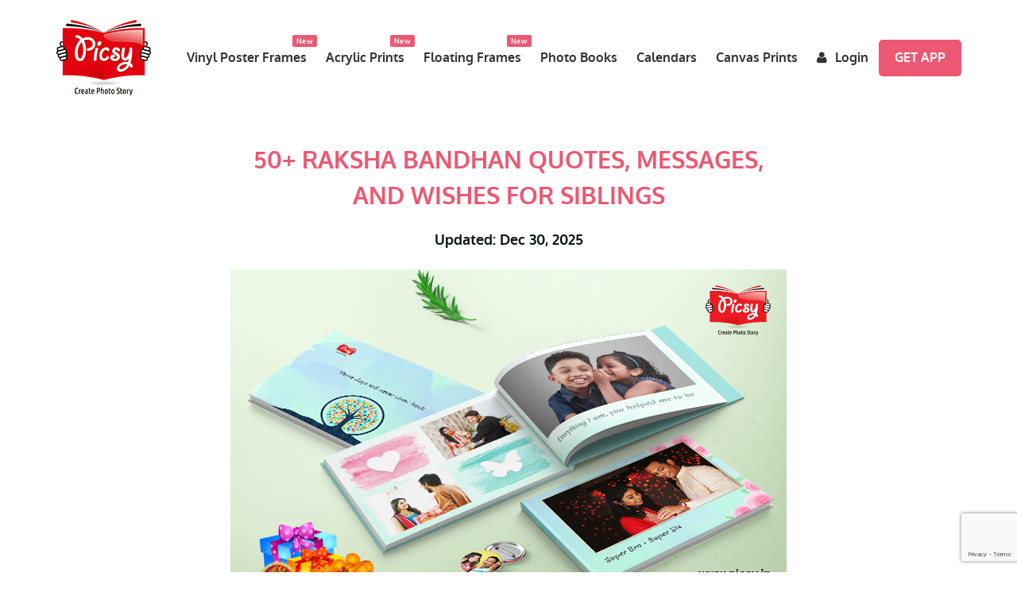

--- FILE ---
content_type: text/html; charset=UTF-8
request_url: https://www.picsy.in/happy-rakshabandhan-messages-wishes-and-quotes.html
body_size: 19762
content:

<!DOCTYPE html><html lang="en"><head><title>Happy Raksha Bandhan 2026 | Raksha Bandhan Quotes, Messages| Best Rakhi Wishes</title><meta name="viewport" content="width=device-width, initial-scale=1.0"><meta http-equiv="X-UA-Compatible" content="IE=edge"><meta charset="UTF-8"><meta name="Keywords" content="Rakshabandhan Messages
Rakhi quotes" /><meta name="description" content="This Raksha Bandhan, greet your brother and sister with the best Rakhi wishes. Read the best Raksha Bandhan messages and quotes to make this Rakhi memorable for your siblings." /><meta property="og:title" content="Happy Raksha Bandhan 2026 | Raksha Bandhan Quotes, Messages| Best Rakhi Wishes" /><meta property="og:description" content="This Raksha Bandhan, greet your brother and sister with the best Rakhi wishes. Read the best Raksha Bandhan messages and quotes to make this Rakhi memorable for your siblings." /><meta property="og:url" content="https://www.picsy.in/happy-rakshabandhan-messages-wishes-and-quotes.html" /><meta property="og:image" content="https://www.picsy.in/images/contentimages/images/og_img_fb_blog_281.jpg"><meta property="og:image:secure_url" content="https://www.picsy.in/images/contentimages/images/og_img_fb_blog_281.jpg"><meta property="og:image:width" content="1200" /><meta property="og:image:height" content="630" /><meta property="og:image:alt" content="Raksha Bandhan Celebration Memories" /><meta property="twitter:image" content="https://www.picsy.in/images/contentimages/images/og_img_fb_blog_281.jpg"><meta property="twitter:title" content="Happy Raksha Bandhan 2026 | Raksha Bandhan Quotes, Messages| Best Rakhi Wishes" /><meta property="twitter:description" content="This Raksha Bandhan, greet your brother and sister with the best Rakhi wishes. Read the best Raksha Bandhan messages and quotes to make this Rakhi memorable for your siblings." /><script type="application/ld+json"> 
    {
      "@context": "https://schema.org",
      "@type": "BlogPosting",
      "mainEntityOfPage": {
        "@type": "WebPage",
        "@id": " https://www.picsy.in/happy-rakshabandhan-messages-wishes-and-quotes.html "
      },
      "headline": " Happy Raksha Bandhan 2026 | Raksha Bandhan Quotes, Messages| Best Rakhi Wishes ",
    "description": " This Raksha Bandhan, greet your brother and sister with the best Rakhi wishes. Read the best Raksha Bandhan messages and quotes to make this Rakhi memorable for your siblings. ",
      "image": " https://www.picsy.in/images/contentimages/images/og_img_fb_blog_281.jpg",  
      "author": {
        "@type": "Organization",
        "name": "Picsy",
        "url": "https://www.picsy.in"
      },  
      "publisher": {
        "@type": "Organization",
        "name": "Picsy",
        "logo": {
          "@type": "ImageObject",
          "url": "https://www.picsy.in"
        }
      },
      "datePublished": "2021-07-30",
      "dateModified": "2025-12-30"
    }
    </script><script type="application/ld+json"> 
    {
      "@context": "https://schema.org",
      "@type": "FAQPage",
      "mainEntity": [{
        "@type": "Question",
        "name": "Which are heart touching Raksha Bandhan Quotes in English?",
        "acceptedAnswer": {
          "@type": "Answer",
          "text": "Here are some heart touching Raksha Bandhan Quotes for your siblings :1) I sought my soul, but my soul I could not see. I sought my God, but my God eluded me. I sought my brother and I found all three.―Author Unknown 2) He is my most beloved friend and my bitterest rival, my confidant and my betrayer, my sustainer and my dependent, and scariest of all, my equal.– Gregg Levoy "
        }
      },
    {
        "@type": "Question",
        "name": "Which are best Rakhi messages for long distance brother.",
        "acceptedAnswer": {
          "@type": "Answer",
          "text": "Here are the best Rakhi messages for your long-distance brother : 1) The one person who has supported me unconditionally and loved me from his heart and soul is you…. I am truly blessed to have an amazing brother like you…. Happy Raksha Bandhan to you. 2) You have always stood by me, encouraged me with your inspiring words, and helped me overcome my failures. Dear brother, thanks for all that you have done for me. 3) You always saved me from dangers and looked after me when I was sobbing. If superheroes are for real, then you would be one. Thank you… Happy Raksha Bandhan Bhaiya!!! 4) When your hearts are close, distance doesn’t matter. Though I am not there to tie Rakhi on your wrist but my warm wishes are always there with you. May you have a joyous and successful life. Miss you."
        }
      },
    {
        "@type": "Question",
        "name": "Which are the best Raksha Bandhan Captions for Instagram?",
        "acceptedAnswer": {
          "@type": "Answer",
          "text": " Ah, the beautiful festival of Rakhsha Bandhan, a celebration of the unbreakable bond between siblings! Here are some creative and heartfelt wishes that will make your Rakhsha Bandhan posts shine: 1) Through thick and thin, you've always been my protector. #SiblingsForever, 2) Tying the thread of love, sealing our bond for eternity. Happy Rakhi! #BrotherSisterLove, 3) When we're together, nothing can break us apart. Happy Raksha Bandhan! #Inseparable"
        }
      },
    {
        "@type": "Question",
        "name": "What are short quotes on Raksha Bandhan?",
        "acceptedAnswer": {
          "@type": "Answer",
          "text": " Raksha Bandhan, a beautiful celebration of the bond between brothers and sisters, calls for heartfelt sentiments that capture the essence of this special occasion. Here are some creatively crafted short quotes: 1) Siblings united, hearts entwined, a love so pure, unbreakable, and kind, 2) Brothers may fight, sisters may tease, but love and protection never cease, 3) From childhood memories to journeys ahead, you're my guardian, my brother, and my best friend."
    }
      },
    {
        "@type": "Question",
        "name": " What to write as status for Raksha Bandhan? ",
        "acceptedAnswer": {
          "@type": "Answer",
          "text": " Raksha Bandhan is the special occasion that cherishes the bond between the siblings. Check out the status that you can put as status. 1) My brother may not always be at my side but he is always in my heart. 2) Help your brother’s boat across, and your own will reach the shore. – Hindu Proverb. 3) My dear brother, you are the reason for my smile. I thank the universe for choosing me your sister. Happy Raksha Bandhan! 4) Our brothers and sisters are there with us from the dawn of our personal stories to the inevitable dusk. Happy Raksha Bandhan!"
        }
      },
    {
        "@type": "Question",
        "name": " What is the best message of Happy Raksha Bandhan? ",
        "acceptedAnswer": {
          "@type": "Answer",
          "text": " We all want to make this Raksha Bandhan special for our brother using the best message. Check out these best messages that you can send to make this Raksha Bandhan extra special for your brother. 1) Happy Raksha Bandhan brother!! I want to tell you that life would not be that beautiful if you were not a part of my life. You are too precious for me. I cannot think of living without you. You are my strength, support system and my love. May God bless you with a long and prosperous life! Thank you so much Bhai for making my life beautiful and for tolerating me. Once again a special thanks, for keeping all my secrets a secret.  2) May our bond of love grow with each passing year! Glad to have you in my life. Wish you a very happy Raksha Bandhan dearest brother. Thanks for being the best secret keeper and an amazing buddy. "
        }
      },
    {
        "@type": "Question",
        "name": " How can I wish for Raksha Bandhan? ",
        "acceptedAnswer": {
          "@type": "Answer",
          "text": " There are different ways of wishing your siblings. But still, the best way to do so is gifting them photo gifts. And you already know, the best Picsy offers the best photo gifts. So, download the Picsy app and explore the exclusive range of photo gifts for your siblings and make the festival happier for them.  "
           }
      }
    ]
    } 
    </script><meta name="viewport" content="width=device-width, initial-scale=1.0, maximum-scale=1.0, user-scalable=no"/><meta name="robots" content="index,follow"/><meta name="og:type" content="website"/><meta name="twitter:site" content="@picsy"/><meta name="google-site-verification" content="ih8SbOOlkrNjEG8Wbit9BW1RCutic8ES4VGPcys0SRI"/><meta name="og:locale" content="en_US"/><meta name="twitter:card" content="summary_large_image"/><meta name="googlebot" content="index,follow"/><meta name="twitter:creator" content="@picsy"/><link rel="canonical" href="https://www.picsy.in/happy-rakshabandhan-messages-wishes-and-quotes.html" /><link rel="shortcut icon" href="/favicon.ico"><link href="https://www.picsy.in/templates/css/style.css?1762525531" rel="stylesheet" media="screen,print" type="text/css" /><link href="https://www.picsy.in/templates/css/breadcrumbs.min.css?1762525531" rel="stylesheet" media="screen,print" type="text/css" /><link href="https://www.picsy.in/templates/css/promotional_message.css?1762525531" rel="stylesheet" media="screen,print" type="text/css" /><link href="https://www.picsy.in/themes/seablue/css/theme.css?1762525531" rel="stylesheet" media="screen,print" type="text/css" /><link href="https://www.picsy.in/images/custom_css/seablue.css?1571208767" rel="stylesheet" media="screen,print" type="text/css" /><link href="https://www.picsy.in/thirdparty/slick/css/slick.css?1762525532" rel="stylesheet" media="screen,print" type="text/css" /><!-- Google Tag Manager --><script>
function opsonloadcallback(e,t){let n;function o(){void 0!==e&&e(),document.removeEventListener("scroll",o),document.removeEventListener("mousedown",o),document.removeEventListener("mousemove",o),document.removeEventListener("touchstart",o),document.removeEventListener("scroll",o),document.removeEventListener("keydown",o),clearTimeout(n)}document.addEventListener("scroll",o),document.addEventListener("mousedown",o),document.addEventListener("mousemove",o),document.addEventListener("touchstart",o),document.addEventListener("scroll",o),document.addEventListener("keydown",o),!1!==t&&window.addEventListener("load",(function(){n=setTimeout((function(){o()}),t||100)}))}

opsonloadcallback(function(){
  (function(w,d,s,l,i){w[l]=w[l]||[];w[l].push({'gtm.start':
  new Date().getTime(),event:'gtm.js'});var f=d.getElementsByTagName(s)[0],
  j=d.createElement(s),dl=l!='dataLayer'?'&l='+l:'';j.async=true;j.src=
  'https://www.googletagmanager.com/gtm.js?id='+i+dl;f.parentNode.insertBefore(j,f);
  })(window,document,'script','dataLayer','GTM-NK4BN6S');
}, 3000);
</script><!--[if IE 8]><style>#loading-text {	display: none;}	.loading-container-lg .loading, .loading-container-el .loading, .loading-container-sm .loading, .loading-container-es .loading, .loading-container .loading {background : url('/templates/images/loader_text.gif') no-repeat center;	border: 0px;}</style><![endif]--></head><body class="row-offcanvas-left happy-rakshabandhan-messages-wishes-and-quotes cms  fullwidth"><noscript><div class="alert alert-danger">Currently Javascript is disabled in your browser, so please enable it. Check <a target="_blank" class="alert-link" href="http://www.activatejavascript.org/">how to enable javascript</a> in various browsers.</div></noscript><!--<div class="navbar navbar-default top-header" role="navigation"><div class="container"><div class='pull-right'></div><div class="pull-right"></div></div></div>--><header class="navbar navbar-default topnav" role="navigation"><div class="container"><div class="d-row row align-items-center"><div class="navbar-header"><button type="button" class="navbar-toggle btn btn-darkblue" data-toggle="collapse" data-target=".navbar-collapse"><span class="fa fa-bars fa-fw"></span></button><a class="visible-xs-inline-block visible-sm-inline-block headGetAppBtn" href="https://w54g7.app.goo.gl/K9eD" title="Get App">Get App</a><a class="navbar-brand" href="https://www.picsy.in"><img class="img-responsive" alt="PICSY" src="/themes/seablue/images/logo.png" height="95" width="120" loading="lazy"></a></div><div class="menu-area"><ul class="list-inline pull-right top-links"></ul><div class="collapse navbar-collapse"><div class="hide" id="pop7_content"><div style="width:300px;"><div class="product-title"></div><div class="panel " id="loginid_popup"><div class="panel-body"><form action="https://www.picsy.in/user-login.php" method="post" id="login_signup_popup" role="form"><input type ="hidden" name="left_panel_login_module" value="" ><div class="form-group"><div class="input-group"><input type="text" name="email_signup" id="popup_email_signup" value="" class="form-control"  size="100"  placeholder="Email ID OR Mobile Number OR Username" data-rule-validatePhoneEmail = "true" data-country_code=popup_email_signupccode data-iso_code=popup_email_signupisocode  data-rule-required = "true" data-msg-required = "Email ID OR Mobile Number OR username is required" /><span class="input-group-require"> * </span></div><input type="hidden" name="login_country_code" id="popup_email_signupccode" value="" class="country_code"   /><input type="hidden" name="login_country_iso_code" id="popup_email_signupisocode" value="" class="country_iso_code"   /><span class="error-block text-danger"></span><span class="help-block"></span></div><div class="form-group"><div class="input-group"><input type="password" name="password_signup" id="popup_password_signup" value="" class="form-control"  placeholder="Password" data-placement="top" data-trigger="manual" data-title="Caps lock is on!"  data-rule-required = "true" data-msg-required = "Password is required" /><span class="input-group-require"> * </span></div><span class="error-block text-danger"></span><div class="password-forgot"><a href="https://www.picsy.in/forgotpassword.php" class='btn btn-link btn-xs' >Forgot password?</a></div></div><div class="form-group"><button type="submit" name="btnlogin" id="popup_btnlogin" value="<i class='fa fa-unlock-alt'></i> Login"  class="btn btn-primary btn-sm" ><i class='fa fa-unlock-alt'></i> Login</button><input type='hidden' name='btnlogin_x' value='1'/><input type='hidden' name='btnlogin_y' value='1'/><div class="create-account-link"><span>Not registered yet ?</span><a href="https://www.picsy.in/registration-form.php" class='btn btn-link btn-sm' >Create a new account</a></div><div class="spacer-top spacer-bottom clearfix text-center"><div class="fb_or"><h3><span class="circle">OR</h3></span></div><div class="social-icon"><a rel="nofollow" class="btn btn-primary btn-sm facebook_login" href="https://www.facebook.com/dialog/oauth?client_id=2491924611034454&amp;redirect_uri=https%3A%2F%2Fwww.picsy.in%2Fuser_registration.php&amp;state=7a99993118dd1a99e14786d59ce899e9&amp;scope=email&amp;return_url=https%3A%2F%2Fwww.picsy.in%2Fuser_registration.php"><i class="fa fa-facebook"></i>&nbsp;&nbsp;Facebook</a>
	    		      	    		      	    		         
	    		        &nbsp;<a class="btn btn-primary btn-sm google_login" href="https://accounts.google.com/o/oauth2/auth?response_type=code&access_type=online&client_id=1039458614824-cu75mql4qp0va9k38jv0rq6o6fli6pqg.apps.googleusercontent.com&redirect_uri=https%3A%2F%2Fwww.picsy.in%2Fuser_registration.php&state=google_login&scope=https%3A%2F%2Fwww.googleapis.com%2Fauth%2Fuserinfo.email%20https%3A%2F%2Fwww.googleapis.com%2Fauth%2Fuserinfo.profile&approval_prompt=force"><i class="fa fa-google-plus"></i></a></div></div></div></form></div></div></div></div><ul class="nav navbar-nav navbar-right"><li ><a href="https://www.picsy.in/products/framed-vinyl-prints" class='newOffer-badge'  target="_self"><span> Vinyl Poster Frames </span></a></li><li ><a href="https://www.picsy.in/products/acrylic-prints" class='newOffer-badge'  target="_self"><span> Acrylic Prints </span></a></li><li ><a href="https://www.picsy.in/canvas-floating-frame.html" class='newOffer-badge'  target="_self"><span> Floating Frames </span></a></li><li ><a href="https://www.picsy.in/products/photobooks" class=''  target="_self"><span> Photo Books </span></a></li><li ><a href="https://www.picsy.in/products/photo-calendars" class=''  target="_self"><span> Calendars </span></a></li><li ><a href="https://www.picsy.in/products/canvas-prints" class=''  target="_self"><span> Canvas Prints </span></a><ul role="menu" class="dropdown-menu dropdown-primary"><li class="dropdown-submenu"><a href="https://www.picsy.in/products/canvas-prints" class=''  target="_self">Personalized Canvas Print</a></li><li class="dropdown-submenu"><a href="https://www.picsy.in/products/split-canvas" class=''  target="_self">Canvas Wall Art</a><ul role="menu" class="dropdown-menu dropdown-primary"><li><a href="https://www.picsy.in/products/split-canvas/categories/rahul" class=''  target="_self">Rahul </a></li></ul></li></ul></li><li ><a href="javascript:void(0);" id='pop7' title='Login' class='top_login_popup' data-easein='fadeInDown' data-placement='bottom' data-toggle='popover' data-container='body' data-trigger='click'><i class="fa fa-user"></i><span> Login </span></a></li><li ><a href="https://w54g7.app.goo.gl/K9eD" class='headGetAppBtn fancybox desktop__btn'  target="_self"><span> Get App </span></a></li></ul></div></div></div></div></header><!--Slideshow--><div class="home-bg"><div class="container body-container"><!--Main Content--><div class="row"><!--Left Panel--><!--/Left Panel--><!--Center Part--><div id="middle-content" class="col-xs-12 col-sm-12 col-md-12 col-lg-12 "><div class="row main-content"><div class="col-xs-12"><div id="cms_page"><div class="page-header"></div><div class="row "><div class="col-lg-12"><div class="blog-information-page"><div class="blogsNewcontainer"><div class="blog-title-section"><div class="blog-container"><div class="row"><div class="col-xs-12"><h1 class="pink-svg text-center">50+ Raksha Bandhan Quotes, Messages, and Wishes for Siblings</h1><p class="text-center">Updated: Dec 30, 2025</p></div></div></div></div><!--blog title end here--><div class="content-of-blog-page"><div class="row"><div class="col-xs-12"><div class="blog-40"><a href="/products/photobooks" title="Raksha Bandhan Celebration Memories"><img alt="Raksha Bandhan Celebration Memories" height="450" src="/images/contentimages/images/Featured_blog_146.jpg" width="700" /></a></div><p>Let me be very honest with you, we love to bother our siblings a lot, whether it is fighting for the remote or the equal share of Maggi. They genuinely get on our nerves. But one thing is for sure; we love them a lot. We can go to any extent for their happiness. And what is the special day apart from Raksha Bandhan?</p><p>Raksha Bandhan is the celebration of love for your siblings. It is one most famous festival in our country. The festival cherishes the relationship between brother and sister. Here are some Raksha Bandhan lines for your siblings. Let us plan to make this Raksha Bandhan special for our siblings. And let us figure out <a href="/how-to-celebrate-raksha-bandhan.html" title="how to celebrate Raksha Bandhan">how to celebrate Raksha Bandhan</a> in using innovative Raksha Bandhan wishes.</p><div class="photo-section" style="margin-bottom: 20px"><h2 class="pink-svg">Picsy Wall Decors for Your Siblings</h2><p>Surprise your annoying yet dear siblings using Picsy&#39;s wall decors. Check out Picsy&#39;s amazing collection of wall d&eacute;cor.</p><div class="row"><div class="col-6 pb-10 col-md-3 col-sm-6 col-xs-12 text-center"><a href="/products/acrylic-prints" title="Acrylic Print"><img alt="Acrylic Print" height="106" src="/images/contentimages/images/acrylic_print_blog_281.jpg" width="140" /><strong class="photo-title">Acrylic Print</strong></a></div><div class="col-6 pb-10 col-md-3 col-sm-6 col-xs-12 text-center"><a href="/products/canvas-prints" title="Canvas Print"><img alt="Canvas Print" height="106" src="/images/contentimages/images/canvas_print_blog_281.jpg" width="140" /><strong class="photo-title">Canvas Print</strong></a></div><div class="col-6 col-md-3 col-sm-6 col-xs-12 text-center"><a href="/canvas-floating-frame.html" title="Floating Frame"><img alt="Floating Frame" height="106" src="/images/contentimages/images/floating_frame_blog_281.jpg" width="140" /><strong class="photo-title">Floating Frame</strong></a></div><div class="col-6 col-md-3 col-sm-6 col-xs-12 text-center"><a href="/products/framed-vinyl-prints" title="Poster Frame"><img alt="Poster Frame" height="106" src="/images/contentimages/images/poster_frame_blog_281.jpg" width="140" /><strong class="photo-title">Poster Frame</strong></a></div></div></div><h2 class="pink-svg bottomSpace">Skip to...</h2><ul class="marginTopZero toc-section"><li><a href="#tab1"><strong>Happy Raksha Bandhan Wishes and Messages for Brother</strong></a></li><li><a href="#tab2"><strong>Funny Raksha Bandhan Wishes for Brother</strong></a></li><li><a href="#tab3"><strong>Happy Raksha Bandhan Wishes and Messages for Sisters</strong></a></li><li><a href="#tab4"><strong>Heart Touching Raksha Bandhan Quotes</strong></a></li><li><a href="#tab5"><strong>Happy Raksha Bandhan Quotes for Brothers</strong></a></li><li><a href="#tab6"><strong>Happy Raksha Bandhan Quotes for Sisters</strong></a></li><li><a href="#tab7"><strong>Raksha Bandhan Greetings Messages</strong></a></li><li><a href="#tab8"><strong>Raksha Bandhan Wishes in Hindi</strong></a></li><li><a href="#tab9"><strong>Raksha Bandhan Quotes for Brother in Hindi</strong></a></li><li><a href="#tab10"><strong>Raksha Bandhan Quotes for Sister in Hindi</strong></a></li><li><a href="#tab11"><strong>Raksha Bandhan Quotes in Gujarati</strong></a></li><li><a href="#tab12"><strong>Raksha Bandhan Quotes in Marathi</strong></a></li><li><a href="#tab13"><strong>Raksha Bandhan Status for WhatsApp and Facebook</strong></a></li><li><a href="#tab14"><strong>Raksha Bandhan Captions for Instagram</strong></a></li><li><a href="#tab15"><strong>FAQs Related to Raksha Bandhan Wishes</strong></a></li></ul><h2 class="pink-svg">Best Raksha Bandhan Wishes and Messages 2026</h2><p>On this happy occasion of Raksha Bandhan 2026, let us share a few heartfelt wishes and messages that can be shared amongst siblings.</p><h3 class="pink-svg" id="tab1"><strong>Happy Raksha Bandhan Wishes and Messages for Brother</strong></h3><p>Our brothers are there with us throughout. Whether it is the situation where we have to discuss about the career or seeking guidance for the latest gadgets in the market. They are always there with us. Use these rakhi wishes for brother&nbsp;to wish them Raksha Bandhan this year.</p><div class="blog-40"><img alt="Rakhi Message for Brother" height="450" src="/images/contentimages/images/blog_146_Banner_1.jpg" width="700" /></div><p><strong>1. I am so lucky to have brothers who care like a father.</strong></p><p><strong>2. You are my strongest pillar. Thanks for always defending me whenever I have been in trouble.</strong></p><p><strong>3. I couldn&#39;t be blessed enough to have such a lovely and caring brother like you.</strong></p><p><strong>4. Thank you, Bhai. You are the best partner and roommate in this entire world.</strong></p><p><strong>5. Thank God we have the same mentality and are equally weird. I could never survive without you.</strong></p><p><strong>6. Bro, Happy Raksha Bandhan! You have always been there for the entire family, not only me. I do get inspired by you, the person you have become.</strong></p><blockquote><p><span>Embrace the Rakhi spirit with Picsy&#39;s extraordinary collection of <a href="/products/acrylic-prints" title="Acrylic Prints">Acrylic Prints</a>!</span></p></blockquote><h3 class="pink-svg" id="tab2"><strong>Funny Raksha Bandhan Wishes for Brother</strong></h3><p>This year, induce extra happiness in the festival by sending funny wishes on Rakhi for your brother. In addition to this, select the best picture with your brother and get it transformed into an acrylic print. And order him to hang it in his bedroom 😀</p><p><strong>1. A very Happy Raksha Bandhan to the brothers who has always been there to annoy me.</strong></p><p><strong>2. I can never lose confidence with any problem in life because I always have you. Happy Rakhi.</strong></p><p><strong>3. For more than half the troubles in my life, you have been the reason. Happy Raksha Bandhan.</strong></p><p><strong>4. My life would have been so peaceful and boring without you my sister. Happy Rakhi to you.</strong></p><p><strong>5. I am the reason you are celebrating Raksha Bandhan and therefore, you must thank me.</strong></p><p><strong>6. God has been very partial with you as he has given you the most amazing sister in this world.</strong></p><p><strong>7. I can never understand what it feels like having a sweet sister but you can as you have me.</strong></p><p><strong>8. The occasion of Raksha Bandhan reminds me that God has been so nice to you by giving you a brother like me.</strong></p><blockquote><p><span>What is better than a tangible memory? This Rakhi, gift your brother a <a href="/products/photobooks/themes/siblings-fun" title="sibling photobook">sibling photobook</a>!</span></p></blockquote><h3 class="pink-svg" id="tab3"><strong>Happy Raksha Bandhan Wishes and Messages for Sisters</strong></h3><p>Make this year&#39;s Raksha Bandhan a little extra special for your sister by sending her these wishes and messages. Surely, they will make her day. Check them out.</p><div class="blog-40"><img alt="Raksha Bandhan Wishes for Sister" height="450" src="/images/contentimages/images/blog_146_Banner_2.jpg" width="700" /></div><p><strong>1. I will always keep pulling your leg. You can never get rid of my mischief and love.</strong></p><p><strong>2. Let us promise to be there for each other all our lives.</strong></p><p><strong>3. You are nothing lesser than an angel. Thanks for always taking care of me when mom has not been around.</strong></p><p><strong>4. My lovely sister, I hope happiness blanket you all your life and save you from all the miseries.</strong></p><p><strong>5. You are someone I have always banked upon and told all my problems. I don&#39;t know how I will feel in this world without you.</strong></p><p><strong>6. I was indeed very lucky to have a sister like you. Happy Raksha Bandhan.</strong></p><h2 class="pink-svg">Best Raksha Bandhan Quotes 2026</h2><p>Sometimes a few quotes tell exactly or more than what we want to describe. Hence, we have added 10 Raksha Bandhan 2026 Quotes that you can use to bring a smile to your sibling&rsquo;s face.</p><h3 class="pink-svg" id="tab4"><strong>Heart Touching Raksha Bandhan Quotes</strong></h3><p>Sometimes it is a great feeling to let your siblings know what importance they hold in your life. And heart touching quotes for Raksha Bandhan are the perfect way to do so. Check them out.</p><p><strong>1. &ldquo;Brothers aren&#39;t simply close; brothers are knit together.&rdquo;- Robert Rivers</strong></p><p><strong>2. &ldquo;There is no love like the love for a brother. There is no love like the love from a brother.&rdquo;- Astrid Alauda</strong></p><p><strong>3. &ldquo;I sought my soul, but my soul I could not see. I sought my God, but my God eluded me. I sought my brother and I found all three.&rdquo;- Author Unknown</strong></p><p><strong>4. &ldquo;He is my most beloved friend and my bitterest rival, my confidant and my betrayer, my sustainer and my dependent, and scariest of all, my equal.&rdquo;- Gregg Levoy</strong></p><p><strong>5. &ldquo;After a girl is grown, her little brothers, now her protectors; seem like big brothers.&rdquo;- Terri Guillemets</strong></p><p><strong>6. &ldquo;Brothers and sisters are as close as hands and feet.&rdquo;- Proverb</strong></p><p><strong>7. &ldquo;If you have a brother or sister, tell them you love them every day &ndash; that&#39;s the most beautiful thing. I told my sister how much I loved her every day. That&#39;s the only reason I&#39;m OK right now.&rdquo;- Amaury Nolasco</strong></p><blockquote><p><span>Are you looking for a custom Rakhi gift? <a href="https://picsy.app/" title="Download Picsy">Download Picsy</a> and Create Rakhi Memories! </span></p></blockquote><h3 class="pink-svg" id="tab5"><strong>Happy Raksha Bandhan Quotes for Brothers</strong></h3><p>Quotes are the perfect way to wish your brother on this Raksha Bandhan. Check out these happy rakhi quotes for brother. Along with sending these quotes as messages, gift a photo book to travel down the lane of childhood memories. Try out different <a href="/family-photo-album-ideas.html" title="family photo album ideas">family photo album ideas</a> and cherish your great moments.</p><div class="blog-40"><img alt="Happy Rakhi Quotes for Brothers" height="450" src="/images/contentimages/images/blog_146_Banner_3.jpg" width="700" /></div><p><strong>1. &ldquo;Sometimes being a brother is even better than being a superhero&rdquo;- Marc Brown.</strong></p><p><strong>2. &quot;My brother may not always be at my side but he is always in my heart.&quot;</strong></p><p><strong>3. &ldquo;Help your brother&rsquo;s boat across, and your own will reach the shore.&rdquo; &ndash; Hindu Proverb.</strong></p><p><strong>4. &ldquo;My dear brother, you are the reason for my smile. I thank the universe for choosing me your sister. Happy Raksha Bandhan!&rdquo;</strong></p><p><strong>5. &ldquo;Our brothers and sisters are there with us from the dawn of our personal stories to the inevitable dusk. Happy Raksha Bandhan!&rdquo;</strong></p><h3 class="pink-svg" id="tab6"><strong>Happy Raksha Bandhan Quotes for Sisters</strong></h3><p>Let your sister know you not only tease her, but you also value her. Here are some Raksha Bandhan Quotes in English for sister. They will surely make her happy. And along with these emotional Raksha Bandhan quotes for sister, gift her a wall d&eacute;cor that has a picture of you both on it. She will love it.</p><div class="blog-40"><img alt="Raksha Bandhan Quotes for Sister" height="450" src="/images/contentimages/images/blog_146_Banner_4.jpg" width="700" /></div><p><strong>1. &ldquo;Having a sister is like having a best friend you can&rsquo;t get rid of. You know whatever you do, they&rsquo;ll still be there.&rdquo;&ndash; Amy Li</strong></p><p><strong>2. &ldquo;Sister is a person who&rsquo;s been where you&rsquo;ve been; someone you can call when things aren&rsquo;t going right; is more than just family; a sister is a forever friend. Happy Raksha Bandhan&rdquo;</strong></p><p><strong>3. &ldquo;We hang out, we help one another, we tell one another our worst fears and biggest secrets, and then just like real sisters, we listen and don&rsquo;t judge&rdquo;&ndash; Adriana Trigiani</strong></p><p><strong>4. &ldquo;It&rsquo;s hard to be responsible, adult and sensible all the time. How good it is to have a sister whose heart is as young as your own. Happy Raksha Bandhan!&rdquo;</strong></p><p><strong>5. &ldquo;For there is no friend like a sister in calm or stormy weather; To cheer one on the tedious way, to fetch one if one goes astray, to lift one if one totters down, to strengthen whilst one stands.&rdquo; &ndash; Christina Rossetti</strong></p><blockquote><p><span>This Rakhi, greet your sister with an extravagant sibling <a href="/products/canvas-prints" title="canvas print!">canvas print!</a></span></p></blockquote><h2 class="pink-svg" id="tab7">Raksha Bandhan Greetings Messages</h2><p>Festivals are the perfect time to get connected with our loved ones. Make their day extra special by sending them the Raksha Bandhan wishes. Here are a few Raksha Bandhan wishes for your siblings.</p><div class="blog-40"><img alt="Happy Raksha Bandhan Messages for Brother" height="450" src="/images/contentimages/images/blog_146_Banner_5.jpg" width="700" /></div><p><strong>1. Keep guiding me like you have always guided. I love you bhai.</strong></p><p><strong>2. I pray for your good health and long-life, sister. I hope you stay fit and happy all your life.</strong></p><p><strong>3. You are not only my brother, but my partner in crime, my savior; my everything.</strong></p><p><strong>4. Let&#39;s chuck out some time and sit with our <a href="/products/photobooks" title="custom photo books">custom photo books</a> over a cup of tea and recall our happy childhood memories.</strong></p><p><strong>5. You are my best travel partner and strongest coolie. Keep carrying all my bags and make me burden-free.</strong></p><h2 class="pink-svg" id="tab8">Raksha Bandhan Wishes in Hindi</h2><p>We Indians like to add that flavour of Hindi to our festivals. Here are Rakhi wishes in Hindi.</p><p><strong>1. Ye dhaaga pyar se buna gaye hain. Rakshabandhan ki dher saari shubhkaamnae.</strong></p><p><strong>2. Raakhi ki dor aur apno ke pyar ka shor, sirf aapke liye. Happy Rakshabandhan.</strong></p><p><strong>3. Is Rakshabandhan aap khush rahein, surakshit rahein aur aapke saare sapne poore ho.</strong></p><p><strong>4. Is Raakhi me bhara mera pyar aap pe nyochavar. Happy Rakshabandhan.</strong></p><p><strong>5. Pyar ke kuch kacche dhaage, jisse app rahein hamesha aage 😊 Happy Rakshabandhan.</strong></p><h2 class="pink-svg" id="tab9">Raksha Bandhan Quotes for Brother in Hindi</h2><p>We Indians love the festival wishes in Hindi. On this special day of Raksha Bandhan, surprise your brother with these Raksha Bandhan quotes in Hindi.</p><p><strong>1. Is baar mehengi raakhi khareedi hai bhaiya. Shagun bhi zyada chahiye. Happy Raksha Bandhan.</strong></p><p><strong>2. Aapki khushi meri khushi, aapka wallet mera wallet. Happy Raksha Bandhan Bhaiya</strong></p><p><strong>3. Pyare Bhaiya, aap to mera khyaal rakh loge par aapka khyaal kaun rakhega. Bhabhi ki aas me, aapki pyari behna. Happy Raksha Bandhan.</strong></p><p><strong>4. Hapy Raksha Bandhan Bhaiya. Meri Raakhi aapko hamesha khush rakhe.</strong></p><p><strong>5. Bhaiya more Raakhi ke Bandhan ko nibhana. Puraane gaane pasand hai na aapko. Happy Raksha Bandhan.</strong></p><p><strong>6. Pyare bhaiya, acche se gym jao taaki meri raksha kar sako. Happy Rakshabandhan.</strong></p><p><strong>7. Bhai bhi aur dost bhi. Thank you for everything bhaiya. Happy Rakshabandhan.</strong></p><h2 class="pink-svg" id="tab10">Raksha Bandhan Quotes for Sister in Hindi</h2><p>Have a look at these Raksha Bandhan Quotes in Hindi. Share them with your sister and make this year&#39;s festival all the more special for her.</p><p><strong>1. Ye aapke bhai ka vaada hai ki mai hamesha apaka smarthan karunga. Happy Raksha Bandhan.</strong></p><p><strong>2. Teri khushi hi meri duniya hai. Happy Raksha Bandhan pyari behna.</strong></p><p><strong>3. Tumhari raakhi ne ek baar fer mujhe hammare bachpan ki yaad dila gaya. Happy Raksha Bandhan behna.</strong></p><p><strong>4. Bhale ham kutte billiyo ki tarah lad chuke hain, tum fer bhi meri sabse pyari dost ho. Happy Raksha Bandhan behna.</strong></p><p><strong>5. Maine kuch to sahi kiya hoga ki mujhe tum jaisi behen mili. Happy Raksha Bandhan</strong></p><p><strong>6. Dear behna, kaash tum thori kam moti hoti to is raakhi mai tumhe apni palko par bithata. Happy Rakshabandhan.</strong></p><div class="blog-40"><a href="/products/photobooks/themes/siblings-fun" title="Celebrate Rakhi With Picsy"><img alt="Celebrate Rakhi With Picsy" height="450" src="/images/contentimages/images/offer_image_blog_281.jpg" width="700" /></a></div><h2 class="pink-svg" id="tab11">Raksha Bandhan Quotes in Gujarati</h2><p>Wishing in our native language is definitely special. That is why, next, we have Raksha Bandhan quotes in Gujrati. Let us find out about them and let us wish our siblings using these wishes.</p><p><strong> 1. તહેવાર આવે છે ખુશીઓની બહાર લઈને, બોલાવતી એ હંમેશા વીરાને કહીને, ભાઈ છે તૈયાર એનો હાથ લઈને, ત્યાં ઊભી છે એની બહેન રાખડી લઈને, રક્ષાબંધનની હાર્દિક શભેચ્છાઓ. </strong></p><p><strong> 2. ભાઈ બહેનનો પ્રેમ જ કંઇક અલગ હોય છે, ક્યાંક લડાઈ તો ક્યાંક પ્રેમ હોય છે, મમ્મીનો એકદમ લાડલો હોય છે પણ એની બહેનની જાન હોય છે, રક્ષાબંધનની ખૂબ ખૂબ શભેચ્છાઓ. </strong></p><p><strong> 3. પપ્પા પછી જો કોઈ નખરા તમારા બધા નખરા ઉઠાવતું હોય તો એ ભાઈ છે, અને મમ્મી પછી જો તમારું એકદમ ધ્યાન રાખવા વાળું વ્યક્તિ એ બહેન છે, રક્ષાબંધનની હાર્દિક શભેચ્છાઓ. </strong></p><p><strong> 4. માનેલા ભાઈ બહેન નો સબંધ પણ અનોખો હોય છે, લોહી એક નથી પણ સબંધ એટલો જ મજબૂત હોય છે, રક્ષાબંધનની ખૂબ ખૂબ શભેચ્છાઓ. </strong></p><h2 class="pink-svg" id="tab12">Raksha Bandhan Quotes in Marathi</h2><p>This year, wish all the Marathi bhau in their language and make them feel extra special. It will add up to the celebration. Here are some Raksha Bandhan quotes for brother in Marathi. Let us have a look at them.</p><p><strong> 1. रक्षा बंधनाच्या हार्दिक शुभेच्छा! बंधूने जीवनाच्या सगळ्या आवडत्या गोडी बंधली आहे. </strong></p><p><strong> 2. आज रक्षा बंधन आला आहे, माझ्या प्रिय भाऊला माझ्याकडून शुभेच्छा! तुझ्याशिवाय जीवन सुंदर आहे, हे माझं विश्वास आहे. </strong></p><p><strong> 3. रक्षा बंधनाच्या हार्दिक शुभेच्छा! तू माझ्याचं संरक्षण करतो, माझ्याकडून माझ्या दिलेल्या सगळ्या प्रेमाचं आभार मानतो. </strong></p><p><strong> 4. तुझ्या साथीचं संरक्षण मिळवताना, रक्षा बंधनाच्या शुभेच्छा! तू माझ्यासाठी नक्कीच विशेष आहेस. </strong></p><h2 class="pink-svg" id="tab13">Raksha Bandhan Status for WhatsApp and Facebook</h2><p><a href="/unique-rakhi-gifts-ideas-for-your-sister.html" title="Rakhi gifts for sister">Rakhi gifts for sister</a> and brother are clich&eacute;. Let&#39;s switch on to something emotional, like writing the words we always meant to say. We have a list of Raksha Bandhan greetings that you can send over WhatsApp, Facebook, or any other social media to all those siblings.</p><div class="blog-40"><img alt="Raksha Bandhan Status for WhatsApp and Facebook" height="450" src="/images/contentimages/images/blog_146_Banner_6.jpg" width="700" /></div><p><strong>1. I couldn&rsquo;t be luckier to have a sister like you.</strong></p><p><strong>2. I know you are dying to upload Raksha Bandhan status images and cannot wait for it, but give me a moment to express my gratitude towards you. You are the loveliest sister one can ever ask from God. I thank you for who you are and how you have treated me.</strong></p><p><strong>3. I was looking for many Rakshabandhan messages so that I can wish you too. But you know what, you mean so much to me that not a single Raksha Bandhan quote could touch my heart. All I want to say, you are priceless and the best sister in the world.</strong></p><p><strong>4. There were so many <a href="/best-gift-for-raksha-bandhan-siblings-photo-books.html" title="Raksha Bandhan gift ideas">Raksha Bandhan gift ideas</a>, but I got confused about which one to get for you. I hope I picked the right one, cause all I want is to give some happiness in these tough times.</strong></p><p><strong>5. I love you; you know that. But stop annoying me all the time.</strong></p><h2 class="pink-svg" id="tab14">Raksha Bandhan Captions for Instagram</h2><p>Yes, the list continues. Keep reading the amazing social media captions that you can share from your profile.</p><p><strong>1. &ldquo;We didn&rsquo;t even realize that we were making memories; we just knew we were having fun.&rdquo;</strong></p><p><strong>2. &ldquo;I knew you will always be there for me, Brother. You are, were, and will be my best friend, and you are the best gift I have ever got! Happy Raksha Bandhan, Bro!&rdquo;</strong></p><p><strong>3. &ldquo;We often disagree, we often fight over silly things, but that doesn&rsquo;t change my love and affection for you, my lovely Brother. Wishing you a Happy Raksha Bandhan, Bro!&rdquo;</strong></p><p><strong>4. &ldquo;This Rakhi season, we are not together, but that does not alter my love and care for you. I promise to you that I always take care of you and protect you from all odds. Happy Raksha Bandhan, Bhai&rdquo;.</strong></p><p><strong>5. &ldquo;With a small hope that our love and care for each other will never die, I want to wish you a Happy Raksha Bandhan.&rdquo;</strong></p><h2 class="pink-svg">Closing Words</h2><p>Now that you got to know how to celebrate Raksha Bandhan, don&#39;t forget to give gifts to your siblings. And what is better than photo gifts. Leave your concern of top-quality photo gifts on Picsy.</p><p>But your task is to download the <a href="https://picsy.app/" title="Picsy App">Picsy app</a> and order the best gift of your choice. So, on this festival, along with the lovely Rakshabandhan wishes, give wonderful gifts to your siblings and bring extra joy this year.</p><div class="photo-section" style="margin-bottom: 20px"><h2 class="pink-svg">Delight Your Siblings with Photo Gifts</h2><p>On this Raksha Bandhan, treat your siblings with photo gifts. Discover Picsy&#39;s exquisite collection of photo gifts for your dear siblings.</p><div class="row"><div class="col-6 pb-10 col-md-3 col-sm-6 col-xs-12 text-center"><a href="/products/photobooks/themes/siblings-fun" title="Sibling Fun Photobook"><img alt="Sibling Fun Photobook" height="106" src="/images/contentimages/images/sibling_photobok_blog_281.jpg" width="140" /><strong class="photo-title">Sibling Fun Photobook</strong></a></div><div class="col-6 pb-10 col-md-3 col-sm-6 col-xs-12 text-center"><a href="/products/photo-calendars/themes/family-joy" title="Family Joy Photo Calendar"><img alt="Family Joy Photo Calendar" height="106" src="/images/contentimages/images/family_photo_blog_281.jpg" width="140" /><strong class="photo-title">Family Joy Photo Calendar</strong></a></div><div class="col-6 col-md-3 col-sm-6 col-xs-12 text-center"><a href="/products/photobooks/themes/happy-family" title="Happy Family Photobook"><img alt="Happy Family Photobook" height="106" src="/images/contentimages/images/happy_family_blog_281.jpg" width="140" /><strong class="photo-title">Happy Family Photobook</strong></a></div><div class="col-6 col-md-3 col-sm-6 col-xs-12 text-center"><a href="/products/photo-calendars/categories/family" title="Family Photo Calendar"><img alt="Family Photo Calendar" height="106" src="/images/contentimages/images/family_calendar_blog_281.jpg" width="140" /><strong class="photo-title">Family Photo Calendar</strong></a></div></div></div><h2><strong class="pink-svg" id="tab15">FAQs Related To Raksha Bandhan Wishes</strong></h2><h3 class="pink-svg"><strong>1) Which are heart touching Raksha Bandhan Quotes&nbsp;for brother in English ?</strong></h3><p>Here are some heart touching Raksha Bandhan Quotes for your siblings.</p><ul><li>&ldquo;I sought my soul, but my soul I could not see. I sought my God, but my God eluded me. I sought my brother and I found all three.&rdquo; - Author Unknown</li><li>&ldquo;He is my most beloved friend and my bitterest rival, my confidant and my betrayer, my sustainer and my dependent, and scariest of all, my equal.&rdquo; - Gregg Levoy</li></ul><h3 class="pink-svg"><strong>2) Which is the&nbsp;best Rakhi message&nbsp;for long distance brother?</strong></h3><p>Here are the best Rakhi messages for long distance brother.</p><ul><li>The one person who has supported me unconditionally and loved me from his heart and soul is you&hellip;. I am truly blessed to have an amazing brother like you&hellip;. Happy Raksha Bandhan to you.</li><li>You have always stood by me, encouraged me with your inspiring words, and helped me overcome my failures. Dear brother, thanks for all that you have done for me.</li><li>You always saved me from dangers and looked after me when I was sobbing. If superheroes are for real, then you would be one. Thank you&hellip; Happy Raksha Bandhan Bhaiya!!!</li><li>When your hearts are close, distance doesn&#39;t matter. Though I am not there to tie Rakhi on your wrist but my warm wishes are always there with you. May you have a joyous and successful life. Miss you.</li></ul><h3 class="pink-svg"><strong>3) Which are the best Raksha Bandhan Captions for Instagram?</strong></h3><p>Ah, the beautiful festival of Rakhsha Bandhan, a celebration of the unbreakable bond between siblings! Here are some creative and heartfelt wishes that will make your Rakhsha Bandhan posts shine:</p><ul><li>&ldquo;Through thick and thin, you&#39;ve always been my protector. #SiblingsForever,&rdquo;</li><li>&ldquo;Tying the thread of love, sealing our bond for eternity. Happy Rakhi! #BrotherSisterLove,&rdquo;</li><li>&ldquo;When we&#39;re together, nothing can break us apart. Happy Raksha Bandhan! #Inseparable&rdquo;</li></ul><h3 class="pink-svg"><strong>4) What are short quotes on Raksha Bandhan?</strong></h3><p>Raksha Bandhan, a beautiful celebration of the bond between brothers and sisters, calls for heartfelt sentiments that capture the essence of this special occasion. Here are some creatively crafted short Rakshabandhan Quotes:</p><ul><li>&ldquo;Siblings united, hearts entwined, a love so pure, unbreakable, and kind,&rdquo;</li><li>&ldquo;Brothers may fight, sisters may tease, but love and protection never cease,&rdquo;</li><li>&ldquo;From childhood memories to journeys ahead, you&#39;re my guardian, my brother, and my best friend.&rdquo;</li></ul><h3 class="pink-svg"><strong>5) What to write as status for Raksha Bandhan?</strong></h3><p>Raksha Bandhan is the special occasion that cherishes the bond between the siblings. Check out the status that you can put as status.</p><ul><li>&ldquo;My brother may not always be at my side but he is always in my heart.&rdquo;</li><li>&ldquo;Help your brother&#39;s boat across, and your own will reach the shore.&rdquo;Hindu Proverb.</li><li>&ldquo;My dear brother, you are the reason for my smile. I thank the universe for choosing me your sister. Happy Raksha Bandhan!&rdquo;</li><li>&ldquo;Our brothers and sisters are there with us from the dawn of our personal stories to the inevitable dusk. Happy Raksha Bandhan!&rdquo;</li></ul><h3 class="pink-svg"><strong>6) What is the best Raksha Bandhan&nbsp;Message for Brother ?</strong></h3><p>We all want to make this Raksha Bandhan special for our brother using the best message. Check out this rakhi message for brother&nbsp;that you can send him to make this Raksha Bandhan extra special.</p><ul><li>Happy Raksha Bandhan brother!! I want to tell you that life would not be that beautiful if you were not a part of my life. You are too precious for me. I cannot think of living without you. You are my strength, support system and my love. May God bless you with a long and prosperous life! Thank you so much Bhai for making my life beautiful and for tolerating me. Once again a special thanks, for keeping all my secrets a secret.</li><li>May our bond of love grow with each passing year! Glad to have you in my life. Wish you a very happy Raksha Bandhan dearest brother. Thanks for being the best secret keeper and an amazing buddy.</li></ul><h3 class="pink-svg"><strong>7) How can I wish for Raksha Bandhan?</strong></h3><p>There are different ways of wishing your siblings. But still, the best way to do so is gifting them photo gifts. And you already know, the best Picsy offers the best photo gifts. So, download the Picsy app and explore the exclusive range of photo gifts for your siblings and make the festival happier for them.</p></div></div></div><a href="https://picsy.app/" title="Picsy app"><!--blog text end here--></a></div><section class="blog-social-share"><div class="container"><ul class="list-inline mb-0 text-center social-share"><li class="twitter"><a href="https://twitter.com/share?url=https://www.picsy.in/happy-rakshabandhan-messages-wishes-and-quotes.html" target="_blank"><i class="fa fa-twitter"></i></a></li><li class="linkedin"><a class="fb-share" href="https://www.linkedin.com/shareArticle?mini=true&amp;url=https://www.picsy.in/happy-rakshabandhan-messages-wishes-and-quotes.html" target="_blank"><i class="fa fa-linkedin"></i></a></li><li class="facebook"><a href="https://www.facebook.com/sharer/sharer.php?u=https://www.picsy.in/happy-rakshabandhan-messages-wishes-and-quotes.html" target="_blank"><i class="fa fa-facebook"></i></a></li></ul></div></section><section class="blog-related-articles"><div class="container"><h4 class="text-center pink-svg">Related Articles</h4><div class="row justify-content-center"><div class="col-lg-4 col-sm-6 col-12 blog-related-articles-inner"><a href="/how-to-celebrate-raksha-bandhan.html"><img alt="How To Celebrate Raksha Bandhan 2022 In Unique Way!" class="w-100" height="450" src="/images/contentimages/images/blog_slider_220_1.jpg" title="How To Celebrate Raksha Bandhan 2022 In Unique Way!" width="700" /></a><p><a href="/how-to-celebrate-raksha-bandhan.html">How To Celebrate Raksha Bandhan 2026<br />
In Unique Way!</a></p></div><div class="col-lg-4 col-sm-6 col-12 blog-related-articles-inner"><a href="/unique-rakhi-gifts-ideas-for-your-sister.html"><img alt="15+ Rakhi Gift Ideas For Your Sisters To Brighten Their Day" class="w-100" height="450" src="/images/contentimages/images/Featured_blog_146.jpg" title="15+ Rakhi Gift Ideas For Your Sisters To Brighten Their Day" width="700" /></a><p><a href="/unique-rakhi-gifts-ideas-for-your-sister.html">15+ Rakhi Gift Ideas For Your Sisters<br />
To Brighten Their Day</a></p></div><div class="col-lg-4 col-sm-6 col-12 blog-related-articles-inner"><a href="/best-gift-for-raksha-bandhan-siblings-photo-books.html"><img alt="…And The Best Gift For Raksha Bandhan Is – Picsy Personalized Sweet Siblings Photo Books" class="w-100" height="450" src="/images/contentimages/images/Blog_12_Banner_1_new_size.jpg" title="…And The Best Gift For Raksha Bandhan Is – Picsy Personalized Sweet Siblings Photo Books" width="700" /></a><p><a href="/best-gift-for-raksha-bandhan-siblings-photo-books.html">&hellip;And The Best Gift For Raksha Bandhan Is &ndash; Picsy Personalized Sweet Siblings Photo Books</a></p></div></div></div></section><a href="https://picsy.app/" title="Picsy app"><!--blog footer start here--><!--your memories start here--></a><div class="your-memories row"><div class="container space-left-right"><div class="row align-items-center d-row text-center"><div class="col-xs-12 col-md-8"><p class="do-you-wish">Ready to hold your memories in hand?</p></div><div class="home-footer-ex-btn col-xs-12 col-md-4"><a class="create-photobook-btn touch__btn explore-more-btn radius_btn squer_btn mix-get-started" href="https://w54g7.app.goo.gl/Xrsh" id="create_now">Get Started</a><a class="create-photobook-btn desktop__btn fancybox explore-more-btn radius_btn squer_btn mix-get-started" href="#create__now_popup" title="Get Started">Get Started</a></div></div></div></div><!--blog footer end here--></div><style type="text/css">.blog-social-share {
                    padding: 40px 0;
                    }
                    .blog-social-share ul.social-share li a {
                    height: 40px;
                    width: 40px;
                    display: flex;
                    justify-content: center;
                    align-items: center;
                    font-size: 20px;
                    border: 1px solid #000;
                    border-radius: 30px;
                    color: #000;
                    }
                    .blog-social-share ul.social-share li.twitter a {
                    border-color: #78cdf0;
                    background: #78cdf0;
                    color: #ffffff;
                    }
                    .blog-social-share ul.social-share li.linkedin a {
                    border-color: #0077b5;
                    background: #0077b5;
                    color: #ffffff;
                    }
                    .blog-social-share ul.social-share li.facebook a {
                    border-color: #537bbd;
                    background: #537bbd;
                    color: #ffffff;
                    }
                    .blog-social-share ul.social-share li.whatsapp a {
                    border-color: #1ad03f;
                    background: #1ad03f;
                    color: #ffffff;
                    }
    
                    .blog-related-articles {
                    padding: 0px 0 40px;
                    }
                    .blog-related-articles h4 {
                    font-size: 25px;
                    line-height: 32px;
                    font-weight: 700;
                    margin: 0 0 16px;
                    }
                    .blog-related-articles .row {
                    text-align: center;
                    display: flex;
                    justify-content: center;
                    align-items: center;
                    flex-wrap: wrap;
                    }
                    .blog-related-articles .row .blog-related-articles-inner {
                    padding-top: 20px;
                    padding-bottom: 20px;
                    }
                    .blog-related-articles .row .blog-related-articles-inner p {
                    font-size: 16px;
                    margin-top: 20px;
                    }
                    .blog-social-share ul.next-prev-nav {
                    display: flex;
                    justify-content: center;
                    align-items: center;
                    flex-wrap: wrap;
                    margin-bottom: 40px;
                    }
                    .blog-social-share ul.next-prev-nav li {
                    padding: 5px 10px;
                    }
                    .blog-social-share ul.next-prev-nav li a {
                    padding: 6px 15px 5px;
                    border: 1px solid #ed1c24;
                    border-radius: 30px;
                    }
                    .blog-social-share ul.next-prev-nav li a:hover {
                    background-color: #ed1c24;
                    color: #ffffff;
                    }
                    .blog-social-share ul.next-prev-nav li a i {
                    margin: 0 2px;
                    }
                    .blog-related-articles .row .blog-related-articles-inner p a{
                    color: #505050;
                    font-family: 'oxygenbold';
                    }
                    .blog-related-articles .row .blog-related-articles-inner p a:hover {
                        color: #ec5872;
                    }
                    @media only screen and (max-width: 768px) {
                    .blog-social-share {
                    padding: 20px 0;
                    }
                    .blog-related-articles .row .blog-related-articles-inner {
                    padding: 15px 0;
                    }
                    .blog-social-share ul.next-prev-nav {
                    margin-bottom: 20px;
                    }
                    }
                    @media only screen and (max-width: 768px) {
                    .col-6{
                        width: 50%;
                    }
                    .pb-10{
                        padding-bottom: 10px;
                    }
                    }
    
                    .blog-information-page .photo-section .photo-title {
                    font-size: 16px;
                    line-height: 22px;
                    margin-bottom: 0px;
                    margin-top: 10px;
                    color: #000000;
                    display: block;
                    }
                    .blog-information-page .photo-section .col-6 a:hover{
                        text-decoration: none;
                    }
                    .blog-information-page .photo-section .col-6 a:hover  .photo-title{
                        color: #ec5872;
                        transition: 0.5s;
                    }
</style></div></div><div class="row" ></div></div></div></div></div><!--/Center Part--></div><!--/Main Content--></div><!--/.container--></div><!--POPUP start here--><div id="create__now_popup" style="display: none"><div class="d-row align-items-center"><div class="create__now-left"><img alt="Mobile Devices" height="462" src="/images/contentimages/images/Webp/picsy_popup_mobile_devices.webp" width="365" /></div><div class="create__now-right text-center"><p class="picsy-svg text-uppercase">Do it with Picsy App</p><p>Bring your special memories into life with easy-to-use smartphone app</p><div class="create__now-cta"><a class="mix-playstore" href="https://w54g7.app.goo.gl/gvGT" title="Download on Google Play Store"><img alt="google-play-store" height="43" loading="lazy" src="/images/contentimages/images/Webp/popup_google_play.webp" title="google-play-store" width="148" /></a><a class="mix-appstore" href="https://w54g7.app.goo.gl/i7Xo" title="Download on Apple App Store"><img alt="itunes" height="43" loading="lazy" src="/images/contentimages/images/Webp/popup_app_store.webp" title="itunes" width="148" /></a></div></div></div><button class="fancybox-close-small" data-fancybox-close="" title="Close"></button></div><!--POPUP END HERE--><style type="text/css">.create__now-right P.picsy-svg { color:#ec5872; max-width: none;    margin: 0; font-size: 35px; line-height: 42px; font-family: oxygenbold, sans-serif; font-weight: 700; margin-top: 0; } @media only screen and (max-width: 991px) { .create__now-right P.picsy-svg { font-size: 32px; line-height: 38px; }} @media only screen and (max-width: 991px){ .create__now-right P.picsy-svg { font-size: 24px; line-height: 30px; } } }
</style><div id="footer" class="footer-content"><div class="container"><div class="row"><div class="col-sm-6 col-lg-3 download-app"><p class="footerLogoSEoText">Picsy is the easiest mobile app to create High-Quality Printed Photo Products such as Photo Books, Canvas Prints, Photo Prints Online to preserve your happy memories forever.</p><p class="h2">Download Picsy App</p><ul><li><a class="mix-playstore" href="https://w54g7.app.goo.gl/gvGT" rel="noopener" target="_blank" title="Google Play"><img alt="Google Play" class="img-responsive" height="41" loading="lazy" src="/images/contentimages/images/Webp/footer_google_play - Copy 1.webp" width="120" /></a></li><li><a class="mix-appstore" href="https://w54g7.app.goo.gl/i7Xo" rel="noopener" target="_blank" title="I-tunes"><img alt="I-tunes" class="img-responsive" height="41" loading="lazy" src="/images/contentimages/images/Webp/footer_itunes - Copy 1.webp" width="120" /></a></li></ul></div><div class="col-sm-6 col-lg-4"><div class="row"><div class="col-sm-12"><div class="nav navbar-nav bottom-links information-support"><ul class="col-sm-6"><li><a href="https://www.picsy.in/canvas-floating-frame.html"  target="_self"><span> Floating Frames </span></a></li><li><a href="https://www.picsy.in/products/acrylic-prints"  target="_self"><span> Acrylic Prints </span></a></li><li><a href="https://www.picsy.in/products/framed-vinyl-prints"  target="_self"><span> Vinyl Poster Frames </span></a></li><li><a href="https://www.picsy.in/aboutus.html"  target="_self"><span> About Us </span></a></li><li><a href="https://www.picsy.in/ideas-and-inspiration.html"  target="_self"><span> Ideas and Inspiration </span></a></li><li><a href="https://www.picsy.in/special-offers.html"  target="_self"><span> Offers </span></a></li><li><a href="https://www.picsy.in/buy-gift-cards.html"  target="_self"><span> Gift Cards </span></a></li><li><a href="https://www.picsy.in/faq.html"  target="_self"><span> FAQs </span></a></li></ul><ul class="col-sm-6"><li><a href="https://www.picsy.in/contactus.html"  target="_self"><span> Contact Us </span></a></li><li><a href="https://www.picsy.in/products/photobooks"  target="_self"><span> Photo Books </span></a></li><li><a href="https://www.picsy.in/products/photo-calendars"  target="_self"><span> Calendars </span></a></li><li><a href="https://www.picsy.in/products/canvas-prints"  target="_self"><span> Canvas Prints </span></a></li><li><a href="https://www.picsy.in/wall-decor.html"  target="_self"><span> Wall Decor </span></a></li><li><a href="https://www.picsy.in/products/photo-prints"  target="_self"><span> Photo Prints </span></a></li><li><a href="https://www.picsy.in/customer-reviews.html"  target="_self"><span> Customer Reviews </span></a></li><li><a href="https://www.picsy.in/corporate-offers.html"  target="_self"><span> Corporate Gifts </span></a></li></ul></div></div></div></div><div class="col-sm-6 col-lg-2 information-support bestApponline"><p class="h2"><strong>The Best Online Photo Printing App For</strong></p><ul><li><a href="/products/photobooks/categories/birthday" target="_self">Birthday Photo Books</a></li><li><a href="/products/photobooks/categories/kids" target="_self">Baby Photo Books</a></li><li><a href="/products/photobooks/categories/family" target="_self">Family Photo Books</a></li><li><a href="/products/photobooks/themes/anniversary-bliss" target="_self">Anniversary Photo Albums</a></li><li><a href="/products/photobooks/categories/wedding" target="_self">Wedding Photo Albums</a></li><li><a href="/products/photobooks/categories/travel" target="_self">Travel Photo Books</a></li></ul></div><div class="col-sm-6 col-lg-3 newsletter"><div><div class="product-title"></div><div class="panel panel-info" id="subscribe_sidebar"><div class="panel-body"><form id="user_subscribe_1559115149" method="post" action="#"><div class="form-group email"><p class="help-block">Subscribe to Picsy newsletter to know about amazing offers, tips and new products.</p><div class="input-group subscribe-newsletter"><span class="input-group-addon"><span class="fa fa-envelope"></span></span><input type="email" name="subemail_address_1559115149" id="subemail_address_1559115149" value="" class="form-control btn-rounded"  placeholder="Enter email ID" data-rule-required='true' data-rule-email='true' data-msg-required='Email ID is required' data-msg-email='Invalid Credentials'  /></div><p class="email-suggestion-text">Don't Worry, We Won't Do Spam Emails</p><span id="sub_emailAddress_1559115149" class="error-block text-danger"></span></div><button type="submit" name="subscribe" id="subscribe" value="Subscribe"  class="btn btn-primary btn-rounded subscribe-btn" >Subscribe</button></form></div></div></div></div></div><hr /><div class="row text-center cityFootercontent"><p class="oxygenbold h2">We deliver Personalized Photo Products in</p><p class="oxygenregular">Bangalore, Chennai, Hyderabad, Ahmedabad, Mumbai, New Delhi, Kolkata, Pune and other parts of India</p></div></div></div><footer><div class="container"><!-- <div class="nav navbar-nav bottom-links information-support"><ul class="col-sm-6"><li><a href="https://www.picsy.in/canvas-floating-frame.html"  target="_self"><span> Floating Frames </span></a></li><li><a href="https://www.picsy.in/products/acrylic-prints"  target="_self"><span> Acrylic Prints </span></a></li><li><a href="https://www.picsy.in/products/framed-vinyl-prints"  target="_self"><span> Vinyl Poster Frames </span></a></li><li><a href="https://www.picsy.in/aboutus.html"  target="_self"><span> About Us </span></a></li><li><a href="https://www.picsy.in/ideas-and-inspiration.html"  target="_self"><span> Ideas and Inspiration </span></a></li><li><a href="https://www.picsy.in/special-offers.html"  target="_self"><span> Offers </span></a></li><li><a href="https://www.picsy.in/buy-gift-cards.html"  target="_self"><span> Gift Cards </span></a></li><li><a href="https://www.picsy.in/faq.html"  target="_self"><span> FAQs </span></a></li></ul><ul class="col-sm-6"><li><a href="https://www.picsy.in/contactus.html"  target="_self"><span> Contact Us </span></a></li><li><a href="https://www.picsy.in/products/photobooks"  target="_self"><span> Photo Books </span></a></li><li><a href="https://www.picsy.in/products/photo-calendars"  target="_self"><span> Calendars </span></a></li><li><a href="https://www.picsy.in/products/canvas-prints"  target="_self"><span> Canvas Prints </span></a></li><li><a href="https://www.picsy.in/wall-decor.html"  target="_self"><span> Wall Decor </span></a></li><li><a href="https://www.picsy.in/products/photo-prints"  target="_self"><span> Photo Prints </span></a></li><li><a href="https://www.picsy.in/customer-reviews.html"  target="_self"><span> Customer Reviews </span></a></li><li><a href="https://www.picsy.in/corporate-offers.html"  target="_self"><span> Corporate Gifts </span></a></li></ul></div><div class="clearfix visible-xs"></div><small class="text-muted text-center pull-left spacer-top">
        Copyright ©2026 Picsy. All Rights Reserved.
        </small>--><div class="row"><div class="col-xs-12 col-sm-12 col-md-3 col-lg-4"><p class="picsy-all-rights">Copyright ©2026 Picsy. All Rights Reserved.</p></div><div class="col-xs-12 col-sm-12 col-md-9 col-lg-8 socialAndprivacy"><ul class="privacy-terms"><li><a href="/disclaimer.html" title="Disclaimer">Disclaimer</a></li><li><a href="/intermediary-compliance-policy.html" title="Intermediary Compliance Policy">Intermediary Compliance Policy</a></li><li><a href="/terms-of-service.html" title="Terms of Service">Terms of Service</a></li><li><a href="/privacy-policy.html" title="Privacy">Privacy</a></li></ul><ul class="footerSocial"><li><a href="https://www.facebook.com/hellopicsy/" rel="noopener" target="_blank" title="Facebook"><i class="fa fa-facebook-f"></i></a></li><li><a href="https://www.instagram.com/hellopicsy" rel="noopener" target="_blank" title="Instagram"><i class="fa fa-instagram"></i></a></li><li><a href="https://www.youtube.com/channel/UCDVdqFDkjSrUULfk2wmbW0w" rel="noopener" target="_blank" title="You Tube"><i class="fa fa-youtube-play"></i></a></li><li><a href="https://twitter.com/hellopicsy" rel="noopener" target="_blank" title="Twitter"><img src="/images/contentimages/images/x_twitter.svg" alt="Twitter" width="15" height="22"></a></li></ul></div></div></div></footer><script type="text/javascript">var ABCD = "";var COMMON_ALERT_DELETE = "Are you sure you want to delete?";var SITE_UPLOAD_AJAX_DIRECTORY = "uploader/";var FILE_COMMON_UPLOAD = "common_upload_file.php";var SITE_DIRECTORY = "/";var currency = "INR";var leftSymbol = "Rs.";var rightSymbol = "";var decimalSeperator = ".";var thousandSeprator = ",";var priceValue = "1";var IS_PRICE_VISIBLE = "1";var COOKIE_WARNING = "Cookies are necessary to get the website to function, but they also stores information about how you use our website so we can improve it for you and for others. Cookies on this website are used primarily for traffic measurement and optimization of page content. You can continue to use our side as always, if you accept that we use cookies. Learn more about how to manage cookies on your devices.<br/>";var COOKIE_WARNING_ACCEPT = "Accept";var FILE_ADVANCE_SEARCH = "advance_search.php";var MORE_SEARCH = "See more results containing...";var UPLOAD_MULTYFILE_DISABLED = "You cannot upload more than one file at a time.";var FILE_UPLOAD_ERROR = "There should be some problem in uploading, so please upload the file again.";var LABEL_PAGE = "Page";var SITE_URL = "https://www.picsy.in/";var COMMON_EMAIL_INVALID = "Please enter a valid email address.";var INVALID_PHONE_NUMBER = "Invalid Phone Number";var COMMON_PHONE_NO_IS_EXIST = "Phone number is already exist";var ACTIVE_COUNTRIES = '["AU","AT","BD","BE","KH","CA","CN","DK","FI","FR","DE","HK","IN","ID","IE","IT","JP","KZ","KR","MY","MU","NL","NZ","NO","PH","PL","PT","RU","SC","SG","ZA","ES","LK","SE","CH","TH","AE","GB","US","VN"]';var JS_FORMAT = "0,0,0.00";var CORPORATE_PRICE_TEXT = "CORPORATE_PRICE_TEXT";var ALLOW_FANCYBOX_THUMBNAIL = "";var MANAGER_NOT_ALLOWED_TO_CHECKOUT = "Sorry , You are not allowed to place order.";var USER_TYPE = "SES_USER_TYPE_ID";var DEFAULT_ISD_CODE = "91";var DEFAULT_ISO_CODE = "in";var IS_MOBILE_DEVICE = false;window.onload=function(){var b=document.createElement("div");b.setAttribute("id","fb-root");var a=document.getElementsByTagName("body")[0];a.appendChild(b);(function(g,c,h){var f,e=g.getElementsByTagName(c)[0];if(g.getElementById(h)){return}f=g.createElement(c);f.id=h;f.src="//connect.facebook.net/en_US/all.js#xfbml=1&appId=2491924611034454";e.parentNode.insertBefore(f,e)}(document,"script","facebook-jssdk"))};</script><!-- Google Tag Manager (noscript) --><noscript><iframe src="https://www.googletagmanager.com/ns.html?id=GTM-NK4BN6S"
  height="0" width="0" style="display:none;visibility:hidden"></iframe></noscript><!-- End Google Tag Manager (noscript) --><!-- Zoho Chat --><script type="text/javascript">
  if (window.location.href.indexOf('happy-birthday-wishes-messages.html') == -1 && document.getElementsByTagName('footer').length ) {
  var $zoho=$zoho || {};$zoho.salesiq = $zoho.salesiq || {widgetcode:"1885cc9a0cf283eaf974f9d14cdc78a797c6894950a24170b660de261377c8ad8eb4f3948f7468eb63d13848ec43ac7c", values:{},ready:function(){}};var d=document;s=d.createElement("script");s.type="text/javascript";s.id="zsiqscript";s.defer=true;s.src="https://salesiq.zoho.in/widget";t=d.getElementsByTagName("script")[0];t.parentNode.insertBefore(s,t);d.write("<div id='zsiqwidget'></div>");
  }
  </script><!-- Zoho Chat --><script src="https://www.picsy.in/templates/js/script.js?1762525531"></script><script src="https://www.picsy.in/templates/js/promotional_message.js?1762525531"></script><script src="https://www.google.com/recaptcha/api.js?render=6LdUmPopAAAAAFe8wXOAyfCbnxOUpJBB_Y1k6Z8s"></script><script src="https://www.picsy.in/thirdparty/slick/js/slick.js?1762525532"></script><script src="https://www.picsy.in/themes/seablue/js/theme.js?1762525531"></script><script type="text/javascript"></script><!-- HTML5 shim and Respond.js IE8 support of HTML5 elements and media queries --><!--[if lt IE 10]><script src="https://www.picsy.in/thirdparty/js/html5shiv.js"></script><script src="https://www.picsy.in/thirdparty/js/respond.min.js"></script><script src="https://www.picsy.in/thirdparty/js/jquery.placeholder.js"></script><script src="https://www.picsy.in/thirdparty/js/selectivizr.js"></script><![endif]--><script>var COMMON_EMAIL_ADDED='Thank You for subscribing with Picsy';jQuery(document).ready(function($){subscriber_validate('1559115149');});</script><!-- Global site tag (gtag.js) - Google Analytics --><script async src="https://www.googletagmanager.com/gtag/js?id=UA-3272892-33"></script><script>
  opsonloadcallback(function(){
    window.dataLayer = window.dataLayer || [];
    function gtag(){dataLayer.push(arguments);}
    gtag('js', new Date());
    gtag('config', 'UA-3272892-33');
  }, 3000);
</script></body></html>

--- FILE ---
content_type: text/html; charset=utf-8
request_url: https://www.google.com/recaptcha/api2/anchor?ar=1&k=6LdUmPopAAAAAFe8wXOAyfCbnxOUpJBB_Y1k6Z8s&co=aHR0cHM6Ly93d3cucGljc3kuaW46NDQz&hl=en&v=PoyoqOPhxBO7pBk68S4YbpHZ&size=invisible&anchor-ms=20000&execute-ms=30000&cb=6g0wyx27nv1f
body_size: 48533
content:
<!DOCTYPE HTML><html dir="ltr" lang="en"><head><meta http-equiv="Content-Type" content="text/html; charset=UTF-8">
<meta http-equiv="X-UA-Compatible" content="IE=edge">
<title>reCAPTCHA</title>
<style type="text/css">
/* cyrillic-ext */
@font-face {
  font-family: 'Roboto';
  font-style: normal;
  font-weight: 400;
  font-stretch: 100%;
  src: url(//fonts.gstatic.com/s/roboto/v48/KFO7CnqEu92Fr1ME7kSn66aGLdTylUAMa3GUBHMdazTgWw.woff2) format('woff2');
  unicode-range: U+0460-052F, U+1C80-1C8A, U+20B4, U+2DE0-2DFF, U+A640-A69F, U+FE2E-FE2F;
}
/* cyrillic */
@font-face {
  font-family: 'Roboto';
  font-style: normal;
  font-weight: 400;
  font-stretch: 100%;
  src: url(//fonts.gstatic.com/s/roboto/v48/KFO7CnqEu92Fr1ME7kSn66aGLdTylUAMa3iUBHMdazTgWw.woff2) format('woff2');
  unicode-range: U+0301, U+0400-045F, U+0490-0491, U+04B0-04B1, U+2116;
}
/* greek-ext */
@font-face {
  font-family: 'Roboto';
  font-style: normal;
  font-weight: 400;
  font-stretch: 100%;
  src: url(//fonts.gstatic.com/s/roboto/v48/KFO7CnqEu92Fr1ME7kSn66aGLdTylUAMa3CUBHMdazTgWw.woff2) format('woff2');
  unicode-range: U+1F00-1FFF;
}
/* greek */
@font-face {
  font-family: 'Roboto';
  font-style: normal;
  font-weight: 400;
  font-stretch: 100%;
  src: url(//fonts.gstatic.com/s/roboto/v48/KFO7CnqEu92Fr1ME7kSn66aGLdTylUAMa3-UBHMdazTgWw.woff2) format('woff2');
  unicode-range: U+0370-0377, U+037A-037F, U+0384-038A, U+038C, U+038E-03A1, U+03A3-03FF;
}
/* math */
@font-face {
  font-family: 'Roboto';
  font-style: normal;
  font-weight: 400;
  font-stretch: 100%;
  src: url(//fonts.gstatic.com/s/roboto/v48/KFO7CnqEu92Fr1ME7kSn66aGLdTylUAMawCUBHMdazTgWw.woff2) format('woff2');
  unicode-range: U+0302-0303, U+0305, U+0307-0308, U+0310, U+0312, U+0315, U+031A, U+0326-0327, U+032C, U+032F-0330, U+0332-0333, U+0338, U+033A, U+0346, U+034D, U+0391-03A1, U+03A3-03A9, U+03B1-03C9, U+03D1, U+03D5-03D6, U+03F0-03F1, U+03F4-03F5, U+2016-2017, U+2034-2038, U+203C, U+2040, U+2043, U+2047, U+2050, U+2057, U+205F, U+2070-2071, U+2074-208E, U+2090-209C, U+20D0-20DC, U+20E1, U+20E5-20EF, U+2100-2112, U+2114-2115, U+2117-2121, U+2123-214F, U+2190, U+2192, U+2194-21AE, U+21B0-21E5, U+21F1-21F2, U+21F4-2211, U+2213-2214, U+2216-22FF, U+2308-230B, U+2310, U+2319, U+231C-2321, U+2336-237A, U+237C, U+2395, U+239B-23B7, U+23D0, U+23DC-23E1, U+2474-2475, U+25AF, U+25B3, U+25B7, U+25BD, U+25C1, U+25CA, U+25CC, U+25FB, U+266D-266F, U+27C0-27FF, U+2900-2AFF, U+2B0E-2B11, U+2B30-2B4C, U+2BFE, U+3030, U+FF5B, U+FF5D, U+1D400-1D7FF, U+1EE00-1EEFF;
}
/* symbols */
@font-face {
  font-family: 'Roboto';
  font-style: normal;
  font-weight: 400;
  font-stretch: 100%;
  src: url(//fonts.gstatic.com/s/roboto/v48/KFO7CnqEu92Fr1ME7kSn66aGLdTylUAMaxKUBHMdazTgWw.woff2) format('woff2');
  unicode-range: U+0001-000C, U+000E-001F, U+007F-009F, U+20DD-20E0, U+20E2-20E4, U+2150-218F, U+2190, U+2192, U+2194-2199, U+21AF, U+21E6-21F0, U+21F3, U+2218-2219, U+2299, U+22C4-22C6, U+2300-243F, U+2440-244A, U+2460-24FF, U+25A0-27BF, U+2800-28FF, U+2921-2922, U+2981, U+29BF, U+29EB, U+2B00-2BFF, U+4DC0-4DFF, U+FFF9-FFFB, U+10140-1018E, U+10190-1019C, U+101A0, U+101D0-101FD, U+102E0-102FB, U+10E60-10E7E, U+1D2C0-1D2D3, U+1D2E0-1D37F, U+1F000-1F0FF, U+1F100-1F1AD, U+1F1E6-1F1FF, U+1F30D-1F30F, U+1F315, U+1F31C, U+1F31E, U+1F320-1F32C, U+1F336, U+1F378, U+1F37D, U+1F382, U+1F393-1F39F, U+1F3A7-1F3A8, U+1F3AC-1F3AF, U+1F3C2, U+1F3C4-1F3C6, U+1F3CA-1F3CE, U+1F3D4-1F3E0, U+1F3ED, U+1F3F1-1F3F3, U+1F3F5-1F3F7, U+1F408, U+1F415, U+1F41F, U+1F426, U+1F43F, U+1F441-1F442, U+1F444, U+1F446-1F449, U+1F44C-1F44E, U+1F453, U+1F46A, U+1F47D, U+1F4A3, U+1F4B0, U+1F4B3, U+1F4B9, U+1F4BB, U+1F4BF, U+1F4C8-1F4CB, U+1F4D6, U+1F4DA, U+1F4DF, U+1F4E3-1F4E6, U+1F4EA-1F4ED, U+1F4F7, U+1F4F9-1F4FB, U+1F4FD-1F4FE, U+1F503, U+1F507-1F50B, U+1F50D, U+1F512-1F513, U+1F53E-1F54A, U+1F54F-1F5FA, U+1F610, U+1F650-1F67F, U+1F687, U+1F68D, U+1F691, U+1F694, U+1F698, U+1F6AD, U+1F6B2, U+1F6B9-1F6BA, U+1F6BC, U+1F6C6-1F6CF, U+1F6D3-1F6D7, U+1F6E0-1F6EA, U+1F6F0-1F6F3, U+1F6F7-1F6FC, U+1F700-1F7FF, U+1F800-1F80B, U+1F810-1F847, U+1F850-1F859, U+1F860-1F887, U+1F890-1F8AD, U+1F8B0-1F8BB, U+1F8C0-1F8C1, U+1F900-1F90B, U+1F93B, U+1F946, U+1F984, U+1F996, U+1F9E9, U+1FA00-1FA6F, U+1FA70-1FA7C, U+1FA80-1FA89, U+1FA8F-1FAC6, U+1FACE-1FADC, U+1FADF-1FAE9, U+1FAF0-1FAF8, U+1FB00-1FBFF;
}
/* vietnamese */
@font-face {
  font-family: 'Roboto';
  font-style: normal;
  font-weight: 400;
  font-stretch: 100%;
  src: url(//fonts.gstatic.com/s/roboto/v48/KFO7CnqEu92Fr1ME7kSn66aGLdTylUAMa3OUBHMdazTgWw.woff2) format('woff2');
  unicode-range: U+0102-0103, U+0110-0111, U+0128-0129, U+0168-0169, U+01A0-01A1, U+01AF-01B0, U+0300-0301, U+0303-0304, U+0308-0309, U+0323, U+0329, U+1EA0-1EF9, U+20AB;
}
/* latin-ext */
@font-face {
  font-family: 'Roboto';
  font-style: normal;
  font-weight: 400;
  font-stretch: 100%;
  src: url(//fonts.gstatic.com/s/roboto/v48/KFO7CnqEu92Fr1ME7kSn66aGLdTylUAMa3KUBHMdazTgWw.woff2) format('woff2');
  unicode-range: U+0100-02BA, U+02BD-02C5, U+02C7-02CC, U+02CE-02D7, U+02DD-02FF, U+0304, U+0308, U+0329, U+1D00-1DBF, U+1E00-1E9F, U+1EF2-1EFF, U+2020, U+20A0-20AB, U+20AD-20C0, U+2113, U+2C60-2C7F, U+A720-A7FF;
}
/* latin */
@font-face {
  font-family: 'Roboto';
  font-style: normal;
  font-weight: 400;
  font-stretch: 100%;
  src: url(//fonts.gstatic.com/s/roboto/v48/KFO7CnqEu92Fr1ME7kSn66aGLdTylUAMa3yUBHMdazQ.woff2) format('woff2');
  unicode-range: U+0000-00FF, U+0131, U+0152-0153, U+02BB-02BC, U+02C6, U+02DA, U+02DC, U+0304, U+0308, U+0329, U+2000-206F, U+20AC, U+2122, U+2191, U+2193, U+2212, U+2215, U+FEFF, U+FFFD;
}
/* cyrillic-ext */
@font-face {
  font-family: 'Roboto';
  font-style: normal;
  font-weight: 500;
  font-stretch: 100%;
  src: url(//fonts.gstatic.com/s/roboto/v48/KFO7CnqEu92Fr1ME7kSn66aGLdTylUAMa3GUBHMdazTgWw.woff2) format('woff2');
  unicode-range: U+0460-052F, U+1C80-1C8A, U+20B4, U+2DE0-2DFF, U+A640-A69F, U+FE2E-FE2F;
}
/* cyrillic */
@font-face {
  font-family: 'Roboto';
  font-style: normal;
  font-weight: 500;
  font-stretch: 100%;
  src: url(//fonts.gstatic.com/s/roboto/v48/KFO7CnqEu92Fr1ME7kSn66aGLdTylUAMa3iUBHMdazTgWw.woff2) format('woff2');
  unicode-range: U+0301, U+0400-045F, U+0490-0491, U+04B0-04B1, U+2116;
}
/* greek-ext */
@font-face {
  font-family: 'Roboto';
  font-style: normal;
  font-weight: 500;
  font-stretch: 100%;
  src: url(//fonts.gstatic.com/s/roboto/v48/KFO7CnqEu92Fr1ME7kSn66aGLdTylUAMa3CUBHMdazTgWw.woff2) format('woff2');
  unicode-range: U+1F00-1FFF;
}
/* greek */
@font-face {
  font-family: 'Roboto';
  font-style: normal;
  font-weight: 500;
  font-stretch: 100%;
  src: url(//fonts.gstatic.com/s/roboto/v48/KFO7CnqEu92Fr1ME7kSn66aGLdTylUAMa3-UBHMdazTgWw.woff2) format('woff2');
  unicode-range: U+0370-0377, U+037A-037F, U+0384-038A, U+038C, U+038E-03A1, U+03A3-03FF;
}
/* math */
@font-face {
  font-family: 'Roboto';
  font-style: normal;
  font-weight: 500;
  font-stretch: 100%;
  src: url(//fonts.gstatic.com/s/roboto/v48/KFO7CnqEu92Fr1ME7kSn66aGLdTylUAMawCUBHMdazTgWw.woff2) format('woff2');
  unicode-range: U+0302-0303, U+0305, U+0307-0308, U+0310, U+0312, U+0315, U+031A, U+0326-0327, U+032C, U+032F-0330, U+0332-0333, U+0338, U+033A, U+0346, U+034D, U+0391-03A1, U+03A3-03A9, U+03B1-03C9, U+03D1, U+03D5-03D6, U+03F0-03F1, U+03F4-03F5, U+2016-2017, U+2034-2038, U+203C, U+2040, U+2043, U+2047, U+2050, U+2057, U+205F, U+2070-2071, U+2074-208E, U+2090-209C, U+20D0-20DC, U+20E1, U+20E5-20EF, U+2100-2112, U+2114-2115, U+2117-2121, U+2123-214F, U+2190, U+2192, U+2194-21AE, U+21B0-21E5, U+21F1-21F2, U+21F4-2211, U+2213-2214, U+2216-22FF, U+2308-230B, U+2310, U+2319, U+231C-2321, U+2336-237A, U+237C, U+2395, U+239B-23B7, U+23D0, U+23DC-23E1, U+2474-2475, U+25AF, U+25B3, U+25B7, U+25BD, U+25C1, U+25CA, U+25CC, U+25FB, U+266D-266F, U+27C0-27FF, U+2900-2AFF, U+2B0E-2B11, U+2B30-2B4C, U+2BFE, U+3030, U+FF5B, U+FF5D, U+1D400-1D7FF, U+1EE00-1EEFF;
}
/* symbols */
@font-face {
  font-family: 'Roboto';
  font-style: normal;
  font-weight: 500;
  font-stretch: 100%;
  src: url(//fonts.gstatic.com/s/roboto/v48/KFO7CnqEu92Fr1ME7kSn66aGLdTylUAMaxKUBHMdazTgWw.woff2) format('woff2');
  unicode-range: U+0001-000C, U+000E-001F, U+007F-009F, U+20DD-20E0, U+20E2-20E4, U+2150-218F, U+2190, U+2192, U+2194-2199, U+21AF, U+21E6-21F0, U+21F3, U+2218-2219, U+2299, U+22C4-22C6, U+2300-243F, U+2440-244A, U+2460-24FF, U+25A0-27BF, U+2800-28FF, U+2921-2922, U+2981, U+29BF, U+29EB, U+2B00-2BFF, U+4DC0-4DFF, U+FFF9-FFFB, U+10140-1018E, U+10190-1019C, U+101A0, U+101D0-101FD, U+102E0-102FB, U+10E60-10E7E, U+1D2C0-1D2D3, U+1D2E0-1D37F, U+1F000-1F0FF, U+1F100-1F1AD, U+1F1E6-1F1FF, U+1F30D-1F30F, U+1F315, U+1F31C, U+1F31E, U+1F320-1F32C, U+1F336, U+1F378, U+1F37D, U+1F382, U+1F393-1F39F, U+1F3A7-1F3A8, U+1F3AC-1F3AF, U+1F3C2, U+1F3C4-1F3C6, U+1F3CA-1F3CE, U+1F3D4-1F3E0, U+1F3ED, U+1F3F1-1F3F3, U+1F3F5-1F3F7, U+1F408, U+1F415, U+1F41F, U+1F426, U+1F43F, U+1F441-1F442, U+1F444, U+1F446-1F449, U+1F44C-1F44E, U+1F453, U+1F46A, U+1F47D, U+1F4A3, U+1F4B0, U+1F4B3, U+1F4B9, U+1F4BB, U+1F4BF, U+1F4C8-1F4CB, U+1F4D6, U+1F4DA, U+1F4DF, U+1F4E3-1F4E6, U+1F4EA-1F4ED, U+1F4F7, U+1F4F9-1F4FB, U+1F4FD-1F4FE, U+1F503, U+1F507-1F50B, U+1F50D, U+1F512-1F513, U+1F53E-1F54A, U+1F54F-1F5FA, U+1F610, U+1F650-1F67F, U+1F687, U+1F68D, U+1F691, U+1F694, U+1F698, U+1F6AD, U+1F6B2, U+1F6B9-1F6BA, U+1F6BC, U+1F6C6-1F6CF, U+1F6D3-1F6D7, U+1F6E0-1F6EA, U+1F6F0-1F6F3, U+1F6F7-1F6FC, U+1F700-1F7FF, U+1F800-1F80B, U+1F810-1F847, U+1F850-1F859, U+1F860-1F887, U+1F890-1F8AD, U+1F8B0-1F8BB, U+1F8C0-1F8C1, U+1F900-1F90B, U+1F93B, U+1F946, U+1F984, U+1F996, U+1F9E9, U+1FA00-1FA6F, U+1FA70-1FA7C, U+1FA80-1FA89, U+1FA8F-1FAC6, U+1FACE-1FADC, U+1FADF-1FAE9, U+1FAF0-1FAF8, U+1FB00-1FBFF;
}
/* vietnamese */
@font-face {
  font-family: 'Roboto';
  font-style: normal;
  font-weight: 500;
  font-stretch: 100%;
  src: url(//fonts.gstatic.com/s/roboto/v48/KFO7CnqEu92Fr1ME7kSn66aGLdTylUAMa3OUBHMdazTgWw.woff2) format('woff2');
  unicode-range: U+0102-0103, U+0110-0111, U+0128-0129, U+0168-0169, U+01A0-01A1, U+01AF-01B0, U+0300-0301, U+0303-0304, U+0308-0309, U+0323, U+0329, U+1EA0-1EF9, U+20AB;
}
/* latin-ext */
@font-face {
  font-family: 'Roboto';
  font-style: normal;
  font-weight: 500;
  font-stretch: 100%;
  src: url(//fonts.gstatic.com/s/roboto/v48/KFO7CnqEu92Fr1ME7kSn66aGLdTylUAMa3KUBHMdazTgWw.woff2) format('woff2');
  unicode-range: U+0100-02BA, U+02BD-02C5, U+02C7-02CC, U+02CE-02D7, U+02DD-02FF, U+0304, U+0308, U+0329, U+1D00-1DBF, U+1E00-1E9F, U+1EF2-1EFF, U+2020, U+20A0-20AB, U+20AD-20C0, U+2113, U+2C60-2C7F, U+A720-A7FF;
}
/* latin */
@font-face {
  font-family: 'Roboto';
  font-style: normal;
  font-weight: 500;
  font-stretch: 100%;
  src: url(//fonts.gstatic.com/s/roboto/v48/KFO7CnqEu92Fr1ME7kSn66aGLdTylUAMa3yUBHMdazQ.woff2) format('woff2');
  unicode-range: U+0000-00FF, U+0131, U+0152-0153, U+02BB-02BC, U+02C6, U+02DA, U+02DC, U+0304, U+0308, U+0329, U+2000-206F, U+20AC, U+2122, U+2191, U+2193, U+2212, U+2215, U+FEFF, U+FFFD;
}
/* cyrillic-ext */
@font-face {
  font-family: 'Roboto';
  font-style: normal;
  font-weight: 900;
  font-stretch: 100%;
  src: url(//fonts.gstatic.com/s/roboto/v48/KFO7CnqEu92Fr1ME7kSn66aGLdTylUAMa3GUBHMdazTgWw.woff2) format('woff2');
  unicode-range: U+0460-052F, U+1C80-1C8A, U+20B4, U+2DE0-2DFF, U+A640-A69F, U+FE2E-FE2F;
}
/* cyrillic */
@font-face {
  font-family: 'Roboto';
  font-style: normal;
  font-weight: 900;
  font-stretch: 100%;
  src: url(//fonts.gstatic.com/s/roboto/v48/KFO7CnqEu92Fr1ME7kSn66aGLdTylUAMa3iUBHMdazTgWw.woff2) format('woff2');
  unicode-range: U+0301, U+0400-045F, U+0490-0491, U+04B0-04B1, U+2116;
}
/* greek-ext */
@font-face {
  font-family: 'Roboto';
  font-style: normal;
  font-weight: 900;
  font-stretch: 100%;
  src: url(//fonts.gstatic.com/s/roboto/v48/KFO7CnqEu92Fr1ME7kSn66aGLdTylUAMa3CUBHMdazTgWw.woff2) format('woff2');
  unicode-range: U+1F00-1FFF;
}
/* greek */
@font-face {
  font-family: 'Roboto';
  font-style: normal;
  font-weight: 900;
  font-stretch: 100%;
  src: url(//fonts.gstatic.com/s/roboto/v48/KFO7CnqEu92Fr1ME7kSn66aGLdTylUAMa3-UBHMdazTgWw.woff2) format('woff2');
  unicode-range: U+0370-0377, U+037A-037F, U+0384-038A, U+038C, U+038E-03A1, U+03A3-03FF;
}
/* math */
@font-face {
  font-family: 'Roboto';
  font-style: normal;
  font-weight: 900;
  font-stretch: 100%;
  src: url(//fonts.gstatic.com/s/roboto/v48/KFO7CnqEu92Fr1ME7kSn66aGLdTylUAMawCUBHMdazTgWw.woff2) format('woff2');
  unicode-range: U+0302-0303, U+0305, U+0307-0308, U+0310, U+0312, U+0315, U+031A, U+0326-0327, U+032C, U+032F-0330, U+0332-0333, U+0338, U+033A, U+0346, U+034D, U+0391-03A1, U+03A3-03A9, U+03B1-03C9, U+03D1, U+03D5-03D6, U+03F0-03F1, U+03F4-03F5, U+2016-2017, U+2034-2038, U+203C, U+2040, U+2043, U+2047, U+2050, U+2057, U+205F, U+2070-2071, U+2074-208E, U+2090-209C, U+20D0-20DC, U+20E1, U+20E5-20EF, U+2100-2112, U+2114-2115, U+2117-2121, U+2123-214F, U+2190, U+2192, U+2194-21AE, U+21B0-21E5, U+21F1-21F2, U+21F4-2211, U+2213-2214, U+2216-22FF, U+2308-230B, U+2310, U+2319, U+231C-2321, U+2336-237A, U+237C, U+2395, U+239B-23B7, U+23D0, U+23DC-23E1, U+2474-2475, U+25AF, U+25B3, U+25B7, U+25BD, U+25C1, U+25CA, U+25CC, U+25FB, U+266D-266F, U+27C0-27FF, U+2900-2AFF, U+2B0E-2B11, U+2B30-2B4C, U+2BFE, U+3030, U+FF5B, U+FF5D, U+1D400-1D7FF, U+1EE00-1EEFF;
}
/* symbols */
@font-face {
  font-family: 'Roboto';
  font-style: normal;
  font-weight: 900;
  font-stretch: 100%;
  src: url(//fonts.gstatic.com/s/roboto/v48/KFO7CnqEu92Fr1ME7kSn66aGLdTylUAMaxKUBHMdazTgWw.woff2) format('woff2');
  unicode-range: U+0001-000C, U+000E-001F, U+007F-009F, U+20DD-20E0, U+20E2-20E4, U+2150-218F, U+2190, U+2192, U+2194-2199, U+21AF, U+21E6-21F0, U+21F3, U+2218-2219, U+2299, U+22C4-22C6, U+2300-243F, U+2440-244A, U+2460-24FF, U+25A0-27BF, U+2800-28FF, U+2921-2922, U+2981, U+29BF, U+29EB, U+2B00-2BFF, U+4DC0-4DFF, U+FFF9-FFFB, U+10140-1018E, U+10190-1019C, U+101A0, U+101D0-101FD, U+102E0-102FB, U+10E60-10E7E, U+1D2C0-1D2D3, U+1D2E0-1D37F, U+1F000-1F0FF, U+1F100-1F1AD, U+1F1E6-1F1FF, U+1F30D-1F30F, U+1F315, U+1F31C, U+1F31E, U+1F320-1F32C, U+1F336, U+1F378, U+1F37D, U+1F382, U+1F393-1F39F, U+1F3A7-1F3A8, U+1F3AC-1F3AF, U+1F3C2, U+1F3C4-1F3C6, U+1F3CA-1F3CE, U+1F3D4-1F3E0, U+1F3ED, U+1F3F1-1F3F3, U+1F3F5-1F3F7, U+1F408, U+1F415, U+1F41F, U+1F426, U+1F43F, U+1F441-1F442, U+1F444, U+1F446-1F449, U+1F44C-1F44E, U+1F453, U+1F46A, U+1F47D, U+1F4A3, U+1F4B0, U+1F4B3, U+1F4B9, U+1F4BB, U+1F4BF, U+1F4C8-1F4CB, U+1F4D6, U+1F4DA, U+1F4DF, U+1F4E3-1F4E6, U+1F4EA-1F4ED, U+1F4F7, U+1F4F9-1F4FB, U+1F4FD-1F4FE, U+1F503, U+1F507-1F50B, U+1F50D, U+1F512-1F513, U+1F53E-1F54A, U+1F54F-1F5FA, U+1F610, U+1F650-1F67F, U+1F687, U+1F68D, U+1F691, U+1F694, U+1F698, U+1F6AD, U+1F6B2, U+1F6B9-1F6BA, U+1F6BC, U+1F6C6-1F6CF, U+1F6D3-1F6D7, U+1F6E0-1F6EA, U+1F6F0-1F6F3, U+1F6F7-1F6FC, U+1F700-1F7FF, U+1F800-1F80B, U+1F810-1F847, U+1F850-1F859, U+1F860-1F887, U+1F890-1F8AD, U+1F8B0-1F8BB, U+1F8C0-1F8C1, U+1F900-1F90B, U+1F93B, U+1F946, U+1F984, U+1F996, U+1F9E9, U+1FA00-1FA6F, U+1FA70-1FA7C, U+1FA80-1FA89, U+1FA8F-1FAC6, U+1FACE-1FADC, U+1FADF-1FAE9, U+1FAF0-1FAF8, U+1FB00-1FBFF;
}
/* vietnamese */
@font-face {
  font-family: 'Roboto';
  font-style: normal;
  font-weight: 900;
  font-stretch: 100%;
  src: url(//fonts.gstatic.com/s/roboto/v48/KFO7CnqEu92Fr1ME7kSn66aGLdTylUAMa3OUBHMdazTgWw.woff2) format('woff2');
  unicode-range: U+0102-0103, U+0110-0111, U+0128-0129, U+0168-0169, U+01A0-01A1, U+01AF-01B0, U+0300-0301, U+0303-0304, U+0308-0309, U+0323, U+0329, U+1EA0-1EF9, U+20AB;
}
/* latin-ext */
@font-face {
  font-family: 'Roboto';
  font-style: normal;
  font-weight: 900;
  font-stretch: 100%;
  src: url(//fonts.gstatic.com/s/roboto/v48/KFO7CnqEu92Fr1ME7kSn66aGLdTylUAMa3KUBHMdazTgWw.woff2) format('woff2');
  unicode-range: U+0100-02BA, U+02BD-02C5, U+02C7-02CC, U+02CE-02D7, U+02DD-02FF, U+0304, U+0308, U+0329, U+1D00-1DBF, U+1E00-1E9F, U+1EF2-1EFF, U+2020, U+20A0-20AB, U+20AD-20C0, U+2113, U+2C60-2C7F, U+A720-A7FF;
}
/* latin */
@font-face {
  font-family: 'Roboto';
  font-style: normal;
  font-weight: 900;
  font-stretch: 100%;
  src: url(//fonts.gstatic.com/s/roboto/v48/KFO7CnqEu92Fr1ME7kSn66aGLdTylUAMa3yUBHMdazQ.woff2) format('woff2');
  unicode-range: U+0000-00FF, U+0131, U+0152-0153, U+02BB-02BC, U+02C6, U+02DA, U+02DC, U+0304, U+0308, U+0329, U+2000-206F, U+20AC, U+2122, U+2191, U+2193, U+2212, U+2215, U+FEFF, U+FFFD;
}

</style>
<link rel="stylesheet" type="text/css" href="https://www.gstatic.com/recaptcha/releases/PoyoqOPhxBO7pBk68S4YbpHZ/styles__ltr.css">
<script nonce="wQFqHTt9khCAJrPKa7RjIA" type="text/javascript">window['__recaptcha_api'] = 'https://www.google.com/recaptcha/api2/';</script>
<script type="text/javascript" src="https://www.gstatic.com/recaptcha/releases/PoyoqOPhxBO7pBk68S4YbpHZ/recaptcha__en.js" nonce="wQFqHTt9khCAJrPKa7RjIA">
      
    </script></head>
<body><div id="rc-anchor-alert" class="rc-anchor-alert"></div>
<input type="hidden" id="recaptcha-token" value="[base64]">
<script type="text/javascript" nonce="wQFqHTt9khCAJrPKa7RjIA">
      recaptcha.anchor.Main.init("[\x22ainput\x22,[\x22bgdata\x22,\x22\x22,\[base64]/[base64]/UltIKytdPWE6KGE8MjA0OD9SW0grK109YT4+NnwxOTI6KChhJjY0NTEyKT09NTUyOTYmJnErMTxoLmxlbmd0aCYmKGguY2hhckNvZGVBdChxKzEpJjY0NTEyKT09NTYzMjA/[base64]/MjU1OlI/[base64]/[base64]/[base64]/[base64]/[base64]/[base64]/[base64]/[base64]/[base64]/[base64]\x22,\[base64]\x22,\x22IU3ChMKSOhJCLAbCpWLDkMKQw6zCvMOow4HCmcOwZMKjwqvDphTDsh7Dm2IXwqrDscKtZ8KrEcKeIFMdwrMPwro6eA7DuAl4w4zCmjfCl3xcwobDjRbDnUZUw5zDiGUOw5Y7w67DrCPCiCQ/w6fCmHpjHVptcVTDmCErHsOkTFXCqsOaW8Ocwrt+DcK9wrHCjsOAw6TCuAXCnngcLCIaF10/w6jDhitbWCnCkWhUwpPCqMOiw6ZTOcO/wpnDlmwxDsKUNC3CnEbCsV49wqfCoMK+PSVtw5nDhwrCrsONM8Ksw7AJwrURw6wdX8ObJ8K8w5rDjcKCCiB/w5bDnMKHw4Yoa8Oqw5zCgR3CiMOpw6QMw4LDrMKQwrPCtcKqw43DgMK7w4F9w4zDv8OrRHgyb8KCwqfDhMOIw70VNh4zwrt2YlPCoSDDg8O8w4jCo8KUVcK7QgDDmmsjwqolw7RQwrXCnSTDpsOaWy7DqUnDmsKgwr/DngjDkkvCjMOmwr9KDDTCqmMOwrZaw79xw7FcJMOgDx1aw5vCksKQw63ClyLCkgjCgV3ClW7CgTBhV8O7KUdCB8K4wr7DgQsBw7PCqjbDq8KXJsK0FUXDmcKJw6LCpyvDtiI+w5zCqykRQ0V3wr9YH8OZBsK3w4/CjH7CjVfCtcKNWMKMFRpebSYWw6/Dm8Kxw7LCrWVAWwTDtjI4AsOkdAF7TCPDl0zDghoSwqYxwrAxaMK/[base64]/w6YVwox4wr9aawLDoMKSPjcoAwvCqMKXGcO2wrDDgMO8WsKmw4IoOMK+wqwawpfCscK4b1lfwq0lw6VmwrEew6XDpsKQXcKowpBycSTCpGMIw54LfTgEwq0jw5jDusO5wrbDqMKkw7wHwr1NDFHDl8KcwpfDuG7CmsOjYsKqw6XChcKndMK9CsOkXyrDocK/QF7Dh8KhKcOLdmvCpMOqd8OMw5tvQcKNw4rCk217wocqfjs5wo7DsG3Ds8O9wq3DiMKtKx9/w5jDlsObwpnChmvCpCFgwrVtRcOQVsOMwofCtcKuwqTChmDCkMO+f8K0N8KWwq7Dpl9aYU1fRcKGfcKsHcKhwpnCuMONw4EPw5pww6PCsDMfwpvCs3/DlXXCoGrCpmoGw5fDnsKCB8KwwplhVQk7wpXCgMOQM13ClVRVwoMjw7lhPMK9alIgQcK0Km/DgjBlwr4Bwo3DuMO5UMKhJsO0wq1nw6vCoMKHYcK2XMKed8K5On8OwoLCr8KKERvCsUrDosKZV30DaDolKR/CjMOEF8Kcw7J8K8KUw79uGHrClg3ChlTCqlbCiMOGCT/[base64]/DilcCecKewqXDn0UvNXBlbTXCo3zDgDY3woY3HXzCvhjDi2JBCsK8w7fCvU/[base64]/CjDtlwrvCnmYKE005AArDkm7ClizDssKKDh8xwp96w6oAw5LDosKGJ1k4w4LDuMKdw6PDi8OIwqvDg8O2InzClSRNEcOMw4/CtGQAwrBRN0rCqCk2w7/CkcKXOk3CpMK/OcKEw5vDszUvM8OZwrnCpDtfEsOLw68Zw4Zow4TDkwDDjxB0IMO1w6N9w50ow6lvPcODTGvDvcKbw6VMWcKBXsORDFXCq8OHDQd/[base64]/Cr0kuO8KAw4gfwp/CqwVdwpnDjhPDjsOqwqzDqcOhw4PCnsKewq5ybsKODQfCmMOgNcK5X8KCwpQ6w6LDtVgbwoDDllt+w6XDiltBUiXDvnLCgMKtwo/DusOzw7ZgHANBw4fCmsKRXMKVw4Z0wrHCmMO9w5nDmMKJDsOUw4vCuG05w58uTi0Uw4AUd8O/cwF/[base64]/w7p9RcO2XsO2w5MlwprCkxfDkcOXw6PDgcKewrQMasOrw6cGdsOYwoPDtsKxwrB/RsKWwqtIwoPCu3fCqsKCw6FUG8KgY3I0w4TCm8KgCsOkU39gVMOWw759esKWZMKDw48gCWdLUMKgR8OKwrJlTcKqCsK2w4YLw6jDngvCq8Odw5bCtyPDhsO/Fx7Ck8KwEsK7OcOAw5XDjzR9KsKxwrnDtsK5DsOKwoMXw5jCsTx/[base64]/wq3CuyLCkcKgRjd/wrY+wojClxDDkCfCqjAAw6NZORHCkMOgwrTDtsKyUMOIwqXCon/Dqy0uaATCoTApa1sjwqLCnsOFCcKGw4Vfw6/DhnHCgsOnMHzCssOGwoDClH0pw7Vvw7XCnGLDjsOWw7I+wqMuODnDjSfCncKKw6ohw7/CpMKHwqbDl8KeBh0+w4LDhgcxK2jCvMOsEMO4OsOxw6dXRcKhO8K0wqQGGVx9OCN6woTDtkXChicgM8OYNXbDg8KlNX7Ck8K7OcOLwpd6A3LCmxVqbR3DgmtswrJxwpjDg0kNw444dcKaeGsYEMOiw6EJw6NyVwpxBcOWwopkG8KDJ8KJJsOuen3DpcOlw5F1wq/DiMOfw5zCssOVRSHDhcOqEcO+MsKYJn3DmCjDtcOOw5zCr8OTw7hmwrzDmMOYw77CmsODXHYsNcKFwptsw6HCgXhmWn/DsmsvasOkwoLDmMKcw4tzeMKiOMKNKsKEw47CmCp2KcOSw7PDunfDjcOtczcMwprDrBcMEsOvclvCqsK9w5kewotFwoHDthxOw6zDncOQw5nDu3RCwq7DlcKbKFZZwpnCksK/[base64]/NsOnBcOfw4s0wq7Dv19XwqMcEsO2woHDtcO2SVUlw7TCnsK4QcKYUB0/woViKcOlwrV/XcKeacKYw6MIw7zCoCIEAcKeZ8KGCmLDosOqd8Ouw7vClDYZHXFkJht0LjZvw6/DrxwibsOjw4/CiMOAw6/DgMO+XcOOwrnDtcOUw4DDuyFgV8OdNB7DpcO3wotSw4DCocKxY8K4eUbDhUvCkkJVw4/CscK5w69NNU8kEcOAM0vCrMO/[base64]/Cv1VzwqDCkMK/w5rDgMOSw5TDszDCmS/[base64]/DplRWEsKfFXwPbADClsKTwqPCr3JCwp5xD0IZXSFpw5B6MB4Aw4xXw7ApWR1gwo3DncK+w57CmcKYw49JFMOuwqnCuMOELVnDmlLChMOsNcOtfsOVw4TDoMKKfFh5Ql/Cj1QKHsOCbMKSLUp6Umc+wpFrwo3CpcKXTxRsGcK3wpDDpsO9dcOYwrfDuMOQA1TDqhpjw4QJXGNSw6Etw7rDm8KkJ8KAfh86ZcKhwphHe3VXBkrDrsOHw4gWw43DgB7CnRAZaGBhwoVFw7DCtsO/wppuwqrCmxLCosObcsO8wrDDuMO1XlHDlyPDrMO3wrZ3MRUVw4h9wpBLw6nDjCTDnw50PMOOKH1jwpXDhWzCmMODLcO6LsOJAMKtwojCuMKQw6Z8Ajt1w7HDrcOiw63DncKPw7kofsKyBsODw6sjwo/Cgl3Cp8KawpzChmDDkQ5bbCzCqsKhwo8mwpXDmmzCncKKYsKjNsOlw67Ds8OPwoNiwpjCgGnCvcOuw7vDk2jCh8OqOMOAHcOtaA3CtcKjc8O2FlpOwqFiw5rDhU/DscKDw7FSwp47WlVewrzDpcKyw4PDl8O3wpPDssK2w6kdwqRQJsKSYMKQw7XClMKTw7/Dj8KGwqsVw7rDpQNVYmMJXcOvw51zw5PCoi3CogfDp8O5wpfDqAnCv8KZwptTw4LDp2/[base64]/TUtYa8OLw5nCqWsiJMOrDHs4cBvCjmTDl8KsDHlDw6zDpj5Ywr16NgHDlg5NwqfDgy7Cv0w+Tkxuw5/CuAVUbMO0wrAgwofDqQspw4jCqSl6SsOjXMKbGcOfBsO3aV/[base64]/DsMOaDcOON8OrA8KbwrXDl8OnegV2w6HCicOMVG3CksOtRsK/fMO/w6tXwp0xLMKEw5HDiMKzZsOXEjzCvHHCuMO3wpUHwoBewot+w4LCs33Cq0fCgWPCjTDDh8OVTsOUwqXCrMOZwoHDn8OSwqvDtREBDcO6JFTDoBlqw4DCrk4Kw55+JgvCiU7Cmi/ClMO6e8OEA8OlX8O4WytdBCw2wrVlTsKkw6vCvyETw5Ufw4fDncKcf8KAw6VWw7bDhSLCmSZBOADDlhfCtD0iw5V3w6tUTFPCgMOgw7PCs8KUw4kXw5PDusOIwrp/wrcefsO9KMO8DMKaasOrw6XCtcOGw43DgsKlIkRiLSh+wo/DicKmDEjCpX9rL8OcHsO9w5rCj8K4BMKReMK8wpDDmcOywprDi8KPDyBXw6pqw64BOsOwLcOhJsOiwpdFcMKRWFHCrnXDs8KiwqsSbATClGPDgMKwW8OpXcOXO8Ogw5l9AcKIbz5nGynDrDvDqsKCw7EhMVnDnSBEWDhGTBEGZsOiwo/[base64]/Dqmdfwp3CsxoIw5phw5lNDlXCoMOafMOHw4AmwozCtcKCw7DDnjfDgMK1ZsKhw5PDi8KYQ8OVwpPCt0/DoMOlEx3DgCYFdsOXw4PCosKtAyhiw6hiwqkwPlh/WMOBwrfDicKtwpTCinHCocOaw4pOFirCjMOsYsKkwqbCkSEdwo7CosOrwokJOsOowohlcMKaHQnCisOhBSLDu07CiSDDn3/[base64]/CmcOCwoQTw47DqwhHZ09IwoVXeMKnPcOjM8OLw6JwUDbDu27DtBHDkcKEKkDCtsKhwobCqS82w5DCt8OmOhrCnGZkaMKiQBvDvGYYRFRzb8ODGEM1alXDjVTDuxXCosKow6XDssOQXsOsD3/DhMKrb2hXG8KYw5FuHijCqmNaVsOhw4rCgMOBOMO0wpDCtyHDisOQw7hPwo/DnXfCkMOvwo5Bw6gJwoXDmMKbJcKiw7JwwqjDlAHDjh99w4vDm1/CtSnDuMOsN8O6cMOqMGF9wpJHwoQxwp/[base64]/CoiBQNzF/flLChU4kEivDjMOhFQ8MwodpwqdXJFArQsOOwpDCumrCvcKvSCbCjcKQbE0uwp1vwr5KCcOrdcOzwpZCwrbCs8OiwoUkwoRgw6w+Gw3CsC/CnsKmf0R4w53CshTCoMKTwpMLdcOwwpfClWcEJ8KSA3vDtcOvW8KJw6t5w6Z2w5l0wpkMP8OTYzIOwrVMw6nCtcKHYC43w4/CnEMdHMKTw7DCpMO8w7YeYW3CpMKaQcOdDj3DkHfDrH7CssOYPQvDnUTCgmXDusOEwqzCtl5ECFxjQAJVJ8KhdsKVw7LClknDon0Vw77Cn19sHWbCgg/DnsO1w7XCuHAiIcOpw7Qnwph1wpzDucObw6xAfMO6A3E6wpo/wpnCj8KhWSktPHgsw6JbwoUnwqTCi0zDtsKvw5I2DMKEw5TDmGXCukjDv8KgbkvCqTl1WBfDvsKRGyI+ZwLCoMOSbRFpY8Knw7pvMsOXw7DChCzDshZnw6daYBtow4BAUUfDiiLCvD/DrsOQw4/CpSwqFl/CrnkQw6XCkcKDQWp/MnXDgD4hT8KwwrHCpUrCrQHCksOfwrLCpyLCsRnCm8OtwpnDscKfY8OGwo9cB1AGWk/CiG/CunFWw47DpcOLQxEcF8O+wqHCvFvDtgBWwqvDr21XLcKVOXzDnivCtsKYcsKFIWfCnsORa8KhYsKvw5LCsH1rDynCrj4dwohXwr/[base64]/DtDjCkgd1w5HCnjDDiWxQw47Cnw3CgMO6MsOoBcKIwovDrETCosORP8O8bFx3wrHDiULCi8Khwo7Du8OdPsO+wovDjSYZNcKxwprDisK/fMKKwqfDtsKfQsKrwq9HwqFcYClERcO3XMOowrlEwo8jwoVZQXJXB2PDhwXCocKqwpcRwrcnwpjDgF1PLHnCrXgtI8OmMUZmeMKvI8KswoXDhsO2w5zDuQ53asOfwqPCssOIQQvDuiMqwqzDqMKJKMKJOmxnw5zDoio3WzMewqguwoBdAcOZCcKcFzvDiMKxX3/DlMOkIXDDnsOMOSRbAQEgZ8OIwrwsEmtawoR9Fi7CgVdrBjdZdV03Zh7Dh8O/[base64]/CvsKVwowUEVNpOD9AwqnClsKLw7vDt8KFX8KhCcKAwrnCmsO9UlIcwoFbw6dGaX1tw7/CuBDClDtmV8OBwp0UBgxxwqHCocKRHlLDimoOITpHSsOvfcKNwqDDkcOyw5oEBcOiwoLDjsOswpgZBWd2bMKbw4VhWcKHGT/DvUfDoHERa8O2w6zDq3w7QUwowqbDkEchwqzDpmssYj8rccOAcywGw5jClVnDkcKnZcKowofClHRNwrp5Z3cyDzjCjsOKw6pywrXDosO5P2trb8K8aBnCml/DsMKMRG1RFTHCt8KrIxpIfTwXw64dw7nDpzzDqsOdGMOSTWfDk8OJEgfDkcOXKzopw4nClQHDvcOLw5HCn8K0wpQZwqzClsOOeA/DvEXDoHgKwqNww4PChnNlwpDCtBvDhEJAw4jDi3s7LcKKwo3CiCjDu2FbwpZ9wovCvMK+w4VtD1NxO8K7IMK5MsKWwpNAw7jCt8K1w48jACtFE8OVIiUKHlAWwp7DsxjDqSZHSzo9wojCozBbwrnCv3dYw4LDvHvDscKBD8OvClw7wqHCicKhwpzDrcO/wqbDjsO2woDDksKrwonDjETDqjIMw5JCw4vDlUvDgMKzAxMLHhMNw5QDPlBNwoAxPMONAn8Sew7CnMObw47Cr8KtwoNKw4N/wqRRSEXDl1rCj8KGThI6woIXccOhbcKewo4YacK5wqg3w45mHUxvw6cdwoBlY8KcDnDCgALCjD5lw4/[base64]/CrMOKw6fCpGTCtsOMb8O7wpphw4dyU8ONwphHwpPCmcKNK8Kuw5RowqlCfcK/D8Okw6h0HMKbPsOfwqpbwq93Ri55BHgnb8OTwqjDlSnCrX4VJ17Dk8Kdwr/Ds8OrwrPDvcKMDiI/wpBlBMObLXbDusKHwoViw73CuMKjIMOwwozCploiwqLDrcOBw7hgOjRIwovDrMKSeFt4YHXDgcOpwpvDjAx0F8KawpnDnMOMwqfCg8K/NznDlWfDicOdEsO5w71idW4VbxXDlVdwwrHCkVZfdcOxwrzCgsOPAB9AwoQewq3Dgz7DnlUPwrEHYMOHczRjwp/[base64]/McKWJQrClcOmIMKgwr3CrMOVwqchQUTCkFXDqQwrwpwVw77CoMKKXmnCoMOCCk3Dm8O5RMKfVz/[base64]/cMOtW2hBPXDDpcKDY8OEw7bDtX7Dv1NRIHTDmngxM2ksw6HCiT/DhzHDm1jCjsO6w4nDvsOSNMOGPcOUwopib1tgQsOFw5nCj8OrE8O2LUsnLsKKw5gaw5fDrG9qwpzDk8OMwrkiwp8iw5nCrAbDnEbDt27ChsKTb8KsfzpPwq/DnVTDlD0tUQHCqHzCscKmwobDksOaW2ROw5/Dn8KZXxfCn8Ojw5x9w6phWMKPFMOUA8KIwoVDQMOmw5B5w57DmnZ2DTxJIsOhw4tmAMO/bQMPEHYeS8KOT8O/wp4cw6EEwrxUfMKjMcKPO8OfCB/Dux5hw5UbwonClMOMFCdzasO8w7MyEgbDrlrCoHvDkBxqcSbCth1sU8OnBMOwS3PCpMOkwofCpk3CosOcw5xPKTxNw4crw47CoWASw5HDsFlWZBjDh8OeNxdIw4IHwr42w4/CmBd+wq/Cj8KWJBVFFyVww4AvwrHDlzU1d8OWUx0nw7jCjcO+XMObH3DCi8OMW8KBwprDrcOCMQ9BXncew5jCvT0zwo7ClMOZwo/CtcO0TAHDuHNwXFNfw6fDl8KsVxFwwrDCssKgRXwBQsKRLDJmwqYKw65nPsOEw6xPw6/CilzCuMOwKMOHIgk7CWUOfsOnw54KT8O5wpIRwpUnT0s7wpPDgERswrPDmW3Dk8KfJcKHwrN1QcKzBcOtesKiwqzDhV94wpbDpcOXw6Qxw4LDtcOVw4jCt3zCosOjw4IWHBjDrcOcVjZmI8KEw6R/w5MpGBBEwoYEwp9PXzbDthYROsKKDsO0TsKfwpoZw5BQwrTDgnpvQWjDt3sew65sLSFdKMKKw67DhwEsSV/[base64]/Dtj0DEsKofzhPw4jDssK5OMOCw4NHw7tVwpDCk1rDlcOeRcO8Wl4KwoZOw4AVa2oSw6Nzw53DgTsow4NwRMOgwqXCl8OkwrxjS8OKbygSwpozWcKNw6/DlRLCqz8Na19ewowkwqjDvsKNw6TDgcKow5fDkcKmQcOtwo3Dnl0vPMKQasKewrhpw6rDn8OJfXbDncOvLi7Cq8OmVsKzNiBaw6XCnwHDrgjDtcKSw53Dr8KWclREJsK0w4Bnfkxjwp7DrjoWSsKtw4/CpsKnLUrDtCtkSQTDg17DssK/[base64]/Cix8rwpE8QsOMAcKPbXREw5VRBMKGKULDtsObCTjDl8KCH8OfUDHCmWVhQy/CvhrCqCRrL8OpWl57w4fDlwDCscOlwo0vw71twpfDocOaw59sNGjDu8OVwqnDvnXDlsKLXcKCw6rDuXnCimDDt8OEw43DixRnM8KfLA7CjRrDgMO3w7XCmzYnam7CmjTCr8OUU8KHwr/DpwLCpinCkAI1wo3CrMKubzHCp2IaSyvDqsOfEsK1UX/DjxXDtMKgAMKeEMOZwo/DqEcFw5/[base64]/[base64]/fAbDs8OwRFcUw47Dsk3CmQbDuFZhw57DlsOYwp/[base64]/wqx3w4HDt1xBw7rClMOQwpHCtsOjwrEyw60BNMO3w4FuMQBywqUnMsKww7pmwotDWEBVwpU0IDjCksOdFR5UwovDniTDksKcwq/[base64]/Dq29QwoYNHMKOw4kTCHN3dDtraMKcTS8vFsKzwrtXVW1SwpxNwrzDj8KMVMOYw7bDqjHDuMKTMsKJwo8ZM8Kow4hcw4o8RcKdO8OfZWXDu3DDsh/DjsKMesOTw7t6fsOswrQFd8O9dMOIWxXCjcKfWmTDnCnDlcKTaxDCtBlpwrUkwoTCq8OSGz7CoMKaw5lywqXChCjDkWXCisK4H1BhbcK1McKAw7bDosOSR8OiQig3Mg46wpfChV3CrsOkwq/[base64]/CgMO+wqXCpcOlwqB5bjBhXcO4McOEw6BwTxIgwopXwqTCgcOhw7opw4PDsRFfw4/Ck0EwwpTDssOzLSXDicO0wqQQw4/[base64]/[base64]/[base64]/ClhpXw4/DrsO+w7/DrD/CnEcMw40kbHXCtDFaZ8OFw5pww6TDncOUTggEIMOoLcOswrLDsMKew5LCtcO2H33DhsOfYcOUw6HDoC3Du8KkAWcJwplNw6LCusKpw6F/UMKCR0rCksKIw43CqEDDoMO0S8KSwqYAKEY1IRorMxoBw6XDs8K2Y3xQw5PDszY4w4dmYsK/w6bCo8Odw4DCqhdBXjxUKW17K0Juw4zDpCYUN8KDw7ULw5TDhE51esOUB8KlcMKbwq/ChsKAcklhegXDs2YtOMOzBCPChidFwrXDqMOAQcK/w7fDry/ClMKMwrZAwoZ8SsKAw5zDt8OHw7J8w7fDp8ObwonDjRbDqnzDrHzDnsKQw5jDjinDkMOcwq3Dq8K+IWwZw6xnw55BNcOfaTzDlMKheBjCtsOpLV3CnhjDoMKCGcOqfmkCwpTCsBgrw7cHwrQBwoXCqh/[base64]/woBTw6XCj8OVOgcEW8K4N8OYaMKlcQZ2dMKzw5DCrSnDkMOswpV1PMKFG3tpN8Oqw4PDgcOucsO5w4pDGsOMw4ldRmTDo3fDvsOswrpuRMKSw4k0LABewqIaLcOQB8OGw7QWRcKYOS4pwr/CnMKEw75Ww4/DnMKSKE7CuEbCm0I/AMKww4UDwqjCq1MYREZgLyAAwoMfYmkKPMOyG21BCm/[base64]/CgcO9FcKOw74iw6vCsh8FGGw6CcKKZ13CvcOBwokuEcOFwo9uInk7w6LDn8OrwofDssKFNcKww4ArV8OYwqPDn0nCosKBF8KGw48jw7/[base64]/Z8KuMjh7wqPDuVPCnwE9UcKMfcKfbhDCv3DDuMO1w6bCg8Onw6oAI0bClRclwpllS04UB8KPV2xgEGDCszBnXnZZVmVGeEYYH0/DsDolccKow754w4HClcOVMsOaw5Qcw4Z8XV/[base64]/w4DDicK0C8OfVAbCusO7wql/PMKmdnloBMKzGVAGDxRJKcKpNVrDmhDDmjRTEAPCiEoaw69Kw5EGwonCqcKRwrLCscKERcKaKDHCr1HDq0M5JsKCWsKYTC1Pw6/DnjdUX8Kkw4lBwphywoxPwp5Hw6DDi8OrMcKrT8OeV3EFwoRnw5wpw5bDoFgBA1/Dml5hPGJnw5FFNDUMwqZ9XS3DksKZVyYjDVAewqLClVhmQcKkwq8iw4PCtMO+PVJxw6fDuhJfw58mMnrChxFHFMOcw4xCwrnCkMOcScK9CwXCoy5lw6zCi8OYZVd/wp7CkE4swpfCi37Di8ONw509fMOUw71/T8O0HwjDoy5swohOw7U3wrDCjzbCjcKFKFPDpQnDhA7ChRjCjF9RwrM7XAvCnGzCvXdVKcKKwrTDrcKBCF7Cvkp9w6LDjMOnwqhEDnLDssKZQ8KOI8KxwrZrBTDCsMKjdj7Dp8KrHF5gQsOpw77CpRXClcOSw4jCmyHClhEOw4vDqMKPTcKUw5/CicKhw7PCm07Djg0nLMOcFTjDkGDDizMiN8KBCBNdw64OOgpWKcOxw5LCoMKcXcK4w5PDsXQlwrcFwpzCu0rDtcOUwoAxwoLDrTLClAPDlUZxSsOnIEXCoDjDnzfCkcKqw6cvwr/ChMOJKXzDjxldw6BkfcKVNWrDmTNia3DDisKmc35fw71Nw5Vlw7YqwoBvEMKCD8OTw5k4woslK8KofsOcwqs3w5PDpXJ5wrxdwp/[base64]/DrSMKwrjDlFV/[base64]/Cm0DDpDYwN8KPwrc7woVMwpddYcOzfMOlwpLDrMO+UgzCnHLDlcOjwr7CkVTCtcKmwqxBwrIbwoMXwpxSUcKGRF/CqsO0emd7AcKXw49eS3Mww5suwobDo01MbMKXwoY2w51+FcOWWcKXwr/Dt8KWQWXCkwzCnUTDm8OcIcKMwqUADArCkx3ChMO7woXCtMKDw4jClXHCosOiwrPDjMORwoLDrcO8OcKvVU4DFBrCq8OBw6fDiAdodE9FXMOgMhs3wp/CnSXCnsOywqnDq8O7w57DoBvDlAEswqbCvADDhRgrw4DCvcOZSsKfwoTCisOjw7srw5ZCwo7Crxoow5VwwpRKP8K/wq/CtsOPN8KpwojCqBnCpcKlwrXCrcKZT1nCp8Opw4Ycw75mw780w5gCwqPDilnCn8Kdw7vDgMK/[base64]/[base64]/IMKew5xHw5MYKMO7w5TCiWfCph3CjMO2w4zCn8OWaArDoQfChQRwwoMow4FFNAYBwr7DvMOeIHVtIcOXw4xRayAiw4oIBzvChQUKRsO8w5QcwrN4esOHZsKxDQQ3wovDgAAIDhpmccO9w74FVMKcw5fDvH08wq/DiMOXw6tLwo5Lw4zCksO+wr3CrMOaGk7DjcKMw49mwoxGwrRRwqs+MMK1asKxw5ctw6dBHQ/[base64]/DhsO8Kj3CrMOBTmgsw6TDj0nDolvDj0AWwp5lwosEw6FAwp7CjyzChwDDlCVew71jw4YJw4TDg8KUw7HCrMOwAU/DoMOxXhU4w69Lwro7woJPw5tRNWoGwpXDjMOQw7jDjcKfwphQQkZtwpdWfVDDo8Ojwq/[base64]/GMOVw5kOw4DCmErDlwDDuTBsLHoBa8KJwpbDm8K7YlvDn8KtP8OpCMO/wqDDvAkncDVvwpLDh8OZwpRCw7PDiVXCvhfDonk/[base64]/DuMKbMizDqcKaSFLChS/DnELCq8Orw7vCrR0qwrAhYRBWGMOEOmjDg3oOdELDucK/w5HDu8K9ezDDssOYw4kFJcKHw5LDv8O9w7vCj8KQcMOgwrV8w7dXwpXCmcKswrPDqsKMwr7DjMK3wpXCg11vDB7CrMOybcKFH2Q3wqd9wrnCpsK3w4fDrDLCgMOCwrXDmAJUOEMJI1nCv07Di8OTw4J/w5cQDMKSwrvCpcO1w60Zw5F3w6sLwqpBwoJoPcO+A8KAU8ORUsKsw6A1DcKUU8ObwrvDvA3CnMOMBVDChMOGw6JNwq5KTk9ucyjDo2RUw5/[base64]/Dlzhow7xHGX/[base64]/Dtm7DghZeTBEZw4jCj8KfOsO8w5nCjcKqYw8QSF8WG8OGVwnDk8O+LHnChmssasOcwrXDqMOTw5lPeMO5V8KdwpMyw7wWTRHCjsOUw73Ck8K0KBAAw5EEw5/Ch8K8V8K8f8OJdcKLMMK/LWUowpk/Q14bEz7DhWBgwo/DmQVLw7xIDXwsM8ODBsKRw6IgBsKzVT4xwrEnScOWw4QNRsOBw5FTw6sxBAbDh8K9w6U/[base64]/DtWwkw4o9w7zCqX9Zd2l5E8KSwpBowp5lw6g8wqXDoiLCjS7Cm8KIwoPDtBNwcMKbw4zDijk/McOHw77Di8OKw73Cs1PDpkUFXcK4VsKtO8OWw5LDv8K5VQxtwrrCiMOEa2c1asKYJjbCkzwJwoECXFFxbsOeaF7CkR3CkcO0V8OAXhfDl30vZ8KXWcKOw4vClWFrZcOVwqXCksKnw5/[base64]/[base64]/[base64]/DpXzCtcKyw4zCpCMfEsKzwphrETfDnMKTIwbDosOyB1dTeyfDrX3CjUlnw5QYKsObc8OYwqTCkcKkHxbDocOXwpPCm8Knw7Mow5djQMKtwo/CosOMw47Du2DCmcKDeAR5Q2DDr8OSwr0lHhcWwrrCp2h3R8Kdw4ARRMO2WUnCpG/[base64]/DocOdw6YOwpDCsjrDvCfDv8OSEcKOV0APKsOmw519wqrDnm3DjsOBbcKAQB/DpMO/dcK+wo17VywfURhCZsKQZFLCvMKUTsORwr7DpMK0LsOUw6Q5wofCgMKHw5I1w5Y3NsOmKS1jw6BDQsOJw5lMwppMwrHDgMKDwo7CiQ7CncK7VMK5NVN/TB9RSMOiGsO7wotVwpbCvcKpwrbCuMKNw7PClWxOfRslAgpGYjBow6XCkMKLLcOkUyLCk37Dl8OFwp/Dnx7DscKbwo9sSjnDlwxJwq1DJ8Oiw7Uuwp1fH3TDrMOFBsO5woFdQzhCw5HChsOZRj7CssOnwqLDixLDjsOnHl1Kw65TwoM9fMKXw7JbUADCiBlmw6wGRcOhJXvCvTvCiGbCpHB/KMOpHsKcasO1DMOgTsOCw6UBBW53NxLCgsOyahbDjcKHw7/DnDzCmsOow49gQyXDilLCtU1cwqwkdsKkecOtwrNGUlMDbsOOwrg6AMOpcQHDrwPDpl8IATMiRsKQwqFafcK/w6YUwpd1wqbCswwzw51JRDDClcONa8OQGl3DjhFRJUPDtmzCtsODUMOIbQEKSinDtMOkwo7DnxzCmCcUwpnCvSPCt8KMw6PDsMKIOMOvw5bDmMKJRwwoHcKIw5LDtW0jw7DDrm3DpsKiDHDDs09BeWIsw4nCm0nCj8O9wrDCiXk1wqkMw5JRwocbc2fDrDPDhcK0w6/Dn8K0XMKGH2QiQm/DisK1MR/Dr3MjwrbCr1Zuwo40FXhJQid0wprCuMKsD1U6w5PCqldbw7YnwrHClsO6P3bCjMKpwrfCtzPDth92wpTCosKjJ8KQw4rCosOaw41/[base64]/[base64]/CuGlOMyXCu1pzwp7DlsKww6hFL8O4w6ljwr4MwrIITTPCrsKpwq9PasKHwq9zW8OYwpJawo/CkBxnZsKMwq/CtMKLwoFTwr/DuEXDqXkBVhcAX0fDhMKLw5NPfkMXwrDDvsKhw63CvEfCisOneEcswrjCjCUKR8KXwpXDk8OtTcOUP8OcwojDnVl1DVfDqEPDiMOywrDDln/CgsOPfSLCuMOew7gcdU/CgkHDjQvDlBLCgR53w6nDtWAGZQMgEsKRaRsZBwfCk8KOSXsGRsOhSMOlwr9dwrJPSsObRFocwpLCnsKOGQHDs8KsD8K+wrJSwqcRRy1BwqrCpxTDoxB5w7dfw4ocEMOowqFmQwXCusKbT3www7DDtsK8w4/DrMOjwqnDuHvDsRzCmH/DgWnCiMKabG7DqFcBG8Ktw7Bkw7HCi2fDisOtHlbDnljCo8OYVMOxNsKvw5jCjHwOw745wrc8BMKvwoh/wrDDvU3DqMKqF3DCmAsqI8O+SmPChiQvFl4YdsOuwqjCuMOAwoB1JGbDgcKKa25iw4syK0nDqXrCg8K7asKbbMKyW8KSw6fDiC/DlXvCl8K2w4l/[base64]/ClcOuw5LDi3/DgsKqwrZlUcO8EGfDncOxLUogwqLDh0HDusK9JsOHeFBwMyHCosKaw7DDiXLCqXrDrsOCwqk/EcOvwrnCnyDCkyk0w6ltDsKTw6bCuMK1worClsOgZlHDuMOiGzLCkB9QWMKPw6w0ImBHPWgjw5gXw48gMCMywpLDg8KkcDTCig4mZcO3MULDqsKnVsOhwqYcRUjDjcKgJEnCv8KiFE18d8OfJ8KRGsKrwovDvMOPw5UuSMOJA8OCw5kDNG/[base64]/DvAhHw6DDn8O/wrwzw5zCi8Orwr3CtsOBIUzCjzTCgRnDjcO5w6NaUMOHU8K1wpY6JBrDnzTDlVouw6NQCWHDhsK8w6TDsk02BjsewrJjw7lQwr9IAm/DsmLDs3ZDwohAwrp8w6tmwovDmmnDs8Oxwo7DrcKKKyU8w5nCgSvDl8Klw6DDrDzCiWMQe14Uw7/DqRnDnD52CcKvWMOXwrVpMsKUw5DDrcKrHMODP08nHCg5Z8KLQsKGwqlzFULCsMO0wrgnJCMBw4YrUQzCrn7DmWxkw5jDmcKcFDTCijw2VsOuP8KOwofDlRQaw71iw6vCtjZoJsOvwonCjsO1wpDCusKFwrYuLMOqw5wTwrTDiQZaaEAiL8K9wqzDssKMwq/[base64]/CtHbDj8KGwqjClsK7UsOpw7FULMKfw4nCqcKsHUvCllPCtWR1wpbDngfCvcKeGBFnCELCk8OyYMKjcCjCmy/CusONwp0KwqjCsTzDq2NOw67DvX7CrTbDm8KRS8KfwojCg1IWPE/Di2kbC8OoYMOQUwMpGEfDhUwaMG7CjDgFw6Vwwo/CosORacOuwoXClsOcwo3CmSZzLsKNTWnCtBsuw5vChcKdQX4EbcKcwoI5w6IKKzLDnMKZAcK+DWLCo0PCusKxwolUc102VnVOw4RbwrpUwo/DhcKjw6HCrxzDqyRQSMOfw7clNBPCgcOmwpMSMStawrVUcsK+ew/CtAAqw7rDtg/CtG46e08CFiPCtBYtwp3DlsK3LxddYsKewrhWecK7w6rDt1U4FTAtUMORZMKJwpbDn8KUwrMCw6jDoTnDpsKIwp4kw6Bvw6AtUmzDuEgnwprCgH/[base64]/XMKzw7nDucK/GEsgw7heAMOIwo1fwol0wqnDtAXCn3fCv8KawrzCh8KBwqLChT/CjcKmw7nCqsOMTcORcVMvPGF4MmPDqlQRw6XCpU/CqcOJZT87dsKUdRHDuwLCkVHDq8ObE8KdWjDDl8KcfhbCkcObHsOxam/CiwXDvQLCtk5WXMKkw7Zyw4TCg8Oqw53CmnTDtm5WHSprGlYEecKJFyFVw6zDjMKFFgQaH8KoCSFbwrPDgcOIwrp2wpXDoiHDrn3Cm8OUPknDlAkCDlgOBQ09woIow5LCrSHCr8KvwoDDu1cTwq/[base64]/DlykIJEpJwrRUecKSwqQqwp/Dv2HDhl3Di2hrbHrCtsKlw4LDn8OvdCDCh3fDhkfCugzDjMKqHcKkTsODw5VXB8Kzw591aMK9wrURSsOnw5ZObHd6UHfCtsO5TwfCiiDDizbDlgXDnhdEAcKxSRQ7w5LDocKlw69hwrBTC8O3ATnDpAbCtsKRw6x3f17Cj8OwwrYaMcOHwq/CtMOlMsODwoPDggAvwo7ClmVhMsOcwq/CtcOsbsK9fcObw6Y6W8KywoNtVsOUw6DDqSfDhsOdDnLCp8OqbcOQbMKEw6PDrMOXNCnDpsOkwobCsMOtccK/wrDDh8Opw79Mwr8tJwQcw4ZmSHoJXSvDum/Cn8OFI8KCIcOQw7sKWcK6MsKpwpkqwoHCmsOlw5XDqzrCtMO/RsKZc255Rx/DtcOWT8KXw7jDvcKOw5Apw5zDkjgBK1zCtjkafnoADlYAw7gmEMO1wqRFDgfCrgzDlMOCwrMNwr12IcKDHmfDliQ/WMKheCJ4w5XCkMOOb8OLaEhCw6lQD27Cr8OvSATCnRZkwrHCusKvw5IgwozChsKFesOBQmbCt0PCiMOCwqnCvVgcw5/[base64]/CshtWDzQVw5tbwqzCisKkwqkTGsOiwobDhydTwrvCjR/DlAvDkMK5w710wrNjTTVxwqRHJcKSwpACaWHCojnCuXJ0w61gwodDOmjDtwLDjMK1wpx6D8O3wqjCpsOBUjxSwpxfMy4Cw4lJIsKqwqclwpsgwpN0dsK4MsOzwo5HSGNRNCnDsSdULTTDrcKWXMOkGsOnVcOGWHEUw5kGLCbDgkLCosOjwrXDgMOzwr9RJw/DscOjd3fDkAxmOGNQNMKlFsKUWcKfw4/DsgvDnMOYwoXConYdEyJHw6bDs8ONdsO2fcKYw5E3wp3DkcKQe8K8w6MswofDmg8XHT97w6DDpU0wCsO3w6xQw4TDg8O6bB5WOMKyHw3CuADDnMOBDMKbFB3Cu8KVwpzDhQTDtMKRcBwow5clWRXCtV4GwqRQGcKdw4xMAcOhURHCmX9awoEBw7PDmUhvwoJcAMO/[base64]/I8KXJgPCjcOiwrjDj8OKeMKldMKgFmUSwrVowqgjD8OXw4/DrTLDrAB7OMKVLMKfwrfCq8KIwqbCnMOhwoHCksKxcsKOEiQzNcKcAXDDlcOiw6sMQR42F1PDqsKFw4bDux1vw7ZPw4o9YxbCrcK8w4jCoMK/wq1DEsKawo7DkinDusKNBhYjwrbDpyghIcOpw7Q9w5AyE8KrZRpHQ2g8w71CwovCuCQEw5HCjsKsBWHDnMKmw7rDvcOZwrDChsK0wooww4Ncw7rDrX1fwqjDpVUdw7LCiMKrwqttw4/[base64]/dMK5bibDgcOdwq9PQcObw57CjjTCsQIgwp0WwrVlX8Odd8OaFSrChkZAKsO/wrXCjsKAwrDDjcKiw5/CnBvDtz/DncOlwpPCu8Ocw6rClx7Di8OHFsKBanHDkMO6wrDDksOMw7DCmcOTwrgIdcONwqh5URAVwqkuw78iBcK5w5fDik/DjsKgw7nCkMONJEBIwog9wrzCvMKywoYwGcKjQ1nDicOkwrbClMKYw5HCkBnDuFvCisOCw67CsMOvwo4FwqsdD8OQwoNRw5JZXMO/[base64]\x22],null,[\x22conf\x22,null,\x226LdUmPopAAAAAFe8wXOAyfCbnxOUpJBB_Y1k6Z8s\x22,0,null,null,null,1,[21,125,63,73,95,87,41,43,42,83,102,105,109,121],[1017145,913],0,null,null,null,null,0,null,0,null,700,1,null,0,\x22CvYBEg8I8ajhFRgAOgZUOU5CNWISDwjmjuIVGAA6BlFCb29IYxIPCPeI5jcYADoGb2lsZURkEg8I8M3jFRgBOgZmSVZJaGISDwjiyqA3GAE6BmdMTkNIYxIPCN6/tzcYADoGZWF6dTZkEg8I2NKBMhgAOgZBcTc3dmYSDgi45ZQyGAE6BVFCT0QwEg8I0tuVNxgAOgZmZmFXQWUSDwiV2JQyGAA6BlBxNjBuZBIPCMXziDcYADoGYVhvaWFjEg8IjcqGMhgBOgZPd040dGYSDgiK/Yg3GAA6BU1mSUk0GhkIAxIVHRTwl+M3Dv++pQYZxJ0JGZzijAIZ\x22,0,0,null,null,1,null,0,0,null,null,null,0],\x22https://www.picsy.in:443\x22,null,[3,1,1],null,null,null,1,3600,[\x22https://www.google.com/intl/en/policies/privacy/\x22,\x22https://www.google.com/intl/en/policies/terms/\x22],\x225pkDkisdXJRBJbk55PmY5MCDp4uHyjoO0ZKZ3PfYOvk\\u003d\x22,1,0,null,1,1768398019933,0,0,[64,44,169,204],null,[95,210,233,22],\x22RC-YSIFcStLuFNF7w\x22,null,null,null,null,null,\x220dAFcWeA4-nKRdjnxFUnCMOac-fQmWkznyurqpHgNuyEOhqI5KMTejmaP08o0eetGTIJn5cP56EZWNn5dqfEhhSJ7qjybNb7sEXg\x22,1768480819961]");
    </script></body></html>

--- FILE ---
content_type: text/css
request_url: https://www.picsy.in/templates/css/breadcrumbs.min.css?1762525531
body_size: 1644
content:
@charset "utf-8";.breadcrumb{padding:0}.breadcrumb_container>ul{margin-bottom:15px}.breadcrumb_arrow>li+li:before{color:#ccc;font-family:Glyphicons Halflings,FontAwesome;content:"\e080";padding:0 5px}.breadcrumb_left_arrow>li+li:before{color:#ccc;font-family:Glyphicons Halflings,FontAwesome;content:"\f061";padding:0 10px}.breadcrumb_arrow li.active span,.breadcrumb_left_arrow li.active span{text-decoration:none;color:#448bca;outline:0}.breadcrumbs_square{background-color:#fff !important;overflow:hidden;width:100%;padding:0}.breadcrumbs_square li{float:left}.breadcrumbs_square .a{float:left;text-decoration:none;color:#777;position:relative;text-shadow:0 1px 0 rgba(255,255,255,.5);background-color:#ddd;background-image:linear-gradient(to right,#f5f5f5,#ddd)}.breadcrumbs_square .a::after,.breadcrumbs_square .a::before{content:"";position:absolute;top:50%;margin-top:-1.5em;border-top:1.5em solid transparent;border-bottom:1.5em solid transparent;border-left:1em solid;right:-1em}.breadcrumbs_square .a::after{z-index:2}.breadcrumbs_square .a::before{border-left-color:#ccc;right:-1.1em;z-index:1}.breadcrumbs_square .current{font-weight:700;background:0}.breadcrumbs_square .active .a{background:#d9edf7}.breadcrumb_number{display:inline-block;overflow:hidden;border-radius:5px;counter-reset:flag;padding:5px 5px 0;width:100%}.breadcrumb_number>li+li:before{color:#ccc;content:"";padding:0}.breadcrumb_number .a{text-decoration:none;outline:0;display:block;float:left;line-height:36px;color:#000;transition:all .5s;padding:0 10px 0 60px;background:#fff;background:linear-gradient(#666,#333);position:relative}.breadcrumb_number .a:first-child:before{left:14px}.breadcrumb_number .a.active:after{background:#333;background:linear-gradient(135deg,#333,#000)}.breadcrumb_number .a:after{content:'';position:absolute;top:0;right:-18px;width:36px;height:36px;transform:scale(0.707) rotate(45deg);z-index:1;background:#666;background:linear-gradient(135deg,#666,#333);box-shadow:2px -2px 0 2px rgba(0,0,0,.4),3px -3px 0 2px rgba(255,255,255,.1);border-radius:0 5px 0 50px}.breadcrumb_number .a:last-child:after{content:none}.breadcrumb_number .a:before{content:counter(flag);counter-increment:flag;border-radius:100%;width:20px;height:20px;line-height:20px;position:absolute;top:0;left:30px;background:#444;background:linear-gradient(#444,#222);font-weight:700;padding:0 6px}.flat .a,.flat .a:after{background:#fff;color:#000;transition:all .5s}.flat .a:before{background:#fff;box-shadow:0 0 0 1px #ccc}.flat .a.active:after,.flat .active .a{background:#d9edf7}.breadcrumbs_round_box{float:left}.breadcrumbs_round_box li{float:left;margin:0 1px;background:#ececec;border-radius:20px}.breadcrumbs_round_box .a{padding:10px 10px 10px 12px;outline:0;float:left;text-decoration:none;color:#333;cursor:default}.breadcrumbs_round_box li .a.active{padding:10px 10px 10px 12px;text-decoration:none;color:#ff8f05;outline:0}.breadcrumb_circle_style{width:100%;padding:0}.breadcrumb_circle_style li{padding:10px 10px 10px 12px;display:inline-block;background:#f8f8f8;border-radius:20px}.breadcrumb_circle_style li span{outline:0;float:left;text-decoration:none;color:#777;cursor:default}.breadcrumb_circle_style li.active span{text-decoration:none;color:#448bca;outline:0}.breadcrumb_circle_style .a:before{float:right;font-family:FontAwesome;content:"\f111"}.breadcrumb_arrow3{padding:0}.breadcrumb_arrow3 li{display:inline-block;margin:0}.breadcrumb_arrow3 li span{outline:0;float:left;text-decoration:none;color:#333;cursor:default}.breadcrumb_arrow3 li.active span{text-decoration:none;color:#448bca;outline:0}.breadcrumb_arrow3 .a:before{float:right;padding:2px 10px;font-family:FontAwesome;content:"\f0da"}.breadcrumb_Square_box_style{padding:0}.breadcrumb_Square_box_style li{display:inline-block;border-left:1px solid #777;border-right:1px solid #777;background:#f8f8f8;margin:0 0 0 5px;color:#fff}.breadcrumb_Square_box_style li span{float:left;text-decoration:none;cursor:default;outline:0;padding:10px;color:#777}.breadcrumb_Square_box_style li.active span{background:#448bca;color:#fff}.breadcrumbs_box_style2{text-align:center;list-style:none;display:inline-table;padding:0}.breadcrumbs_box_style2 li{display:inline}.breadcrumbs_box_style2 li span{display:block;float:left;cursor:default;background:#f8f8f8;text-align:center;padding:8px 10px 8px 25px;position:relative;margin:0 3px 0 0;text-decoration:none;color:#777}.breadcrumbs_box_style2 li span:after{content:"";border-top:18px solid transparent;border-bottom:18px solid transparent;border-left:18px solid #f8f8f8;position:absolute;right:-18px;top:0;z-index:1}.breadcrumbs_box_style2 li span:before{content:"";border-top:18px solid transparent;border-bottom:18px solid transparent;border-left:18px solid #fff;position:absolute;left:0;top:0}.breadcrumbs_box_style2 li:first-child span{border-top-left-radius:10px;border-bottom-left-radius:10px;padding-left:10px}.breadcrumbs_box_style2 li:first-child span:before{display:none}.breadcrumbs_box_style2 li:last-child span{padding-right:10px;border-top-right-radius:10px;border-bottom-right-radius:10px}.breadcrumbs_box_style2 li:last-child span:after{display:none}.breadcrumbs_box_style2 li.active:first-child span{background:#448bca;color:#fff}.breadcrumbs_box_style2 li.active span:after{border-left-color:#448bca}.breadcrumbs_box_style2 li.active span{background:#448bca;color:#fff}.breadcrumbs_box_style2 li.active:first-child :after{border-left-color:#448bca}.breadcrumb_container .visible-xs.list-inline li .fa-stack-1x{color:#f8f8f8}.breadcrumb_container .visible-xs.list-inline li .fa-stack-2x{color:#999}.breadcrumb_container .visible-xs.list-inline li.active .fa-stack .fa-stack-2x{color:#448bca}.breadcrumb_container .visible-xs.list-inline li:last-child .fa.fa-chevron-right{display:none}.breadcrumb_container .visible-xs.list-inline li .fa:after,.fa-chevron-right{padding-left:2px}@media(max-width:1024px){.breadcrumb_Square_box_style .a,.breadcrumb_arrow .a,.breadcrumb_arrow3 .a,.breadcrumb_circle_style .a,.breadcrumb_left_arrow .a,.breadcrumb_number .a,.breadcrumbs_box_style2 .a{font-size:.95em}.breadcrumb_number .a:first-child{padding-left:27px;border-radius:5px 0 0 5px}.breadcrumb_number .a:last-child{border-radius:0 5px 5px 0;padding-right:3px}.breadcrumb_number .a:before{margin:8px -10px}.breadcrumb_circle_style li{margin:0 -1px}.breadcrumb_circle_style .a:before{padding:0 0 0 2px}.breadcrumbs_square .a{padding:.7em .95em .7em .8em;font-size:.95em}.breadcrumbs_square .a::after,.breadcrumbs_square .a::before{padding-left:5px}.breadcrumbs_box_style2 li:last-child span{padding-left:20px}}@media(min-width:1024px){.breadcrumb_Square_box_style .a,.breadcrumb_arrow .a,.breadcrumb_arrow3 .a,.breadcrumb_circle_style .a,.breadcrumb_left_arrow .a,.breadcrumb_number .a,.breadcrumbs_box_style2 .a{font-size:1.1em}.breadcrumb_number .a:first-child{padding-left:38px;border-radius:5px 0 0 5px}.breadcrumb_number .a:last-child{border-radius:0 5px 5px 0;padding-right:20px}.breadcrumb_number .a:before{margin:8px 0}.breadcrumb_circle_style li{margin:0 1px}.breadcrumb_circle_style .a:before{padding:0 0 0 10px}.breadcrumbs_square .a{padding:.7em 1em .7em 2em;font-size:1.1em}.breadcrumbs_box_style2 li:last-child span{padding-left:25px}}

--- FILE ---
content_type: text/css
request_url: https://www.picsy.in/templates/css/promotional_message.css?1762525531
body_size: 1131
content:
.slideOutTip {
    /*background-color: #111;
    color: white;*/
    font-size: 13px;
    height: 28px;
    left: 0;
    overflow: hidden;
    padding: 3px;
    position: absolute;
    top: 0;
	margin-bottom: 0px;
	z-index: 9999;
	/*border: 1px solid #d3d3d3 !important;*/
}
.toggle-cls-element {
    left: 0;
    top: 0;
    border-radius: 5px;
    margin: 40px 0 40px 20px;
	z-index: 9999;
}
.toggle-cls-element-right {
    top: 0;
    border-radius: 5px;
    margin: 40px 0 40px 20px;
	z-index: 9999;
}
.slideOutTip:hover {
    box-shadow: 0 0 1px #999;
}
.tipVisible {
    cursor: pointer;
    height: 22px;
}
.tipTitle {
    float: left;
	font-size: 15px !important;
    /*font-family: "Myriad Pro",Arial,Helvetica,sans-serif;
    /*font-weight: bold;*/
    line-height: 22px;
   /* padding-right: 5px;*/
    white-space: nowrap;
	margin: 0px;
}
.tipIcon {
    /*background-color: #61b035;
   	border: 1px solid #70c244;*/
    border-radius: 10px !important; 
    float: left;
    height: 20px;
    margin-right: 7px;
	margin-top: 1px;
    width: 20px;
}

.plusIcon {
    background: rgba(0, 0, 0, 0) url("/templates/images/plus.gif") no-repeat scroll center center;
    height: 13px;
    margin: 4px;
    transition: transform 0.2s linear 0s;
    width: 13px;
}
.slideOutTip.isOpened {
    z-index: 10000;
}
.slideOutTip.isOpened .plusIcon {
    transform: rotate(45deg);
}
.openLeft .tipIcon {
    float: right;
    margin: 0 0 0 8px;
}
.openLeft .tipTitle {
    float: right;
    padding: 0 0 0 5px;
}
.openLeft .slideOutContent {
    margin-top: 22px;
}
.openLeft.openTop .slideOutContent {
    margin-top: 0;
}
.slideOutContent {
    display: none;
    font-size: 11px;
    padding: 10px;
}
.main > span {
    display: none;
}
.main {
	position: relative;
}
.main_right {
	position: fixed;
    right: 0;
    z-index: 9999;
}
.main_left {
	position: fixed;
    left: 0;
    z-index: 9999;
}
.spaceBottom {
    margin: 0 0 10px;
}
.spaceTop {
    margin: 10px 0 0;
}
.clear {
    clear: both;
}
.toggler {
    width: 500px;
}
  
#effect h3 {
    text-align: center;
}
  
/* awesome-bar css*/
  .awesome-bar {
    display: block;
    /*position: fixed;*/
    transition: top 800ms ease 0s;
    width: 100%;
    z-index: 999;
}
.awesome-bar_container {
    display: block;
    margin: 0 auto;
    max-width: 80em;
    padding: 0.7em 40px 0.7em 0.625em;
    width: 100%;
}
.awesome-bar_container::after {
    clear: both;
}
.awesome-bar_container::before, .awesome-bar_container::after {
    content: " ";
    display: table;
}
.awesome-bar_brand {
    float: left;
    margin: 3px 45px 0 0;
}
.awesome-bar_message {
    float: left;
    font-weight: 700;
    line-height: 1.8;
}
.awesome-bar_action {
    background: #49b7e5 none repeat scroll 0 0;
    float: right;
    margin-bottom: 0;
}
.awesome-bar_close {
    color: #fff;
    cursor: pointer;
    display: block;
    font-size: 13px;
    height: 20px;
    position: absolute;
    right: 11px;
    text-align: center;
    top: 16px;
    width: 20px;
}
.awesome-bar.show {
    backface-visibility: hidden;
    top: 0;
    transform: translateZ(0px);
}
.awesome-bar_close:hover {
    background-color: rgba(0, 0, 0, 0.3);
    border-radius: 50%;
}
.toogle-bar_close {
    color: #00000	;
    cursor: pointer;
    display: block;
    font-size: 13px;
    height: 20px;
    padding-top: 0;
    position: absolute;
    right: 0;
    text-align: center;
    top: 0;
    width: 20px;
}
.toogle-bar_close:hover {
    background-color: rgba(0, 0, 0, 0.3);
    border-radius: 50%;
}

--- FILE ---
content_type: application/javascript
request_url: https://www.picsy.in/themes/seablue/js/theme.js?1762525531
body_size: 2741
content:
$(document).ready(function(){
	
	/*slick js*/
    if ($.fn.slick) {
	$('.slider-for-blog').slick({
	  dots: false,
	  infinite: false,
	  speed: 300,
	  autoplaySpeed: 3000,
	  autoplay: true,
	  slidesToShow: 4,
	  slidesToScroll: 1,
	  infinite: true,
	  prevArrow: '<a href="#leftControl" class="left-nav"><i class="icon-left-arrow"></i></a>',
	  nextArrow: '<a href="#rightControl" class="right-nav"><i class="icon-right-arrow"></i></a>',
	  responsive: [
		{
		  breakpoint: 1025,
		  settings: {
			slidesToShow: 3,
			slidesToScroll: 1,
			infinite: true,
			dots: false
		  }
		},
		{
		  breakpoint: 767,
		  settings: {
			slidesToShow: 2,
			slidesToScroll: 1
		  }
		},
		{
		  breakpoint: 480,
		  settings: {
			slidesToShow: 1,
			slidesToScroll: 1
		  }
		}
    // You can unslick at a given breakpoint now by adding:
    // settings: "unslick"
    // instead of a settings object
  ]
});
}
	/*slick js*/

	/*
	$(".carousel").swipe({
		
	swipe: function(event, direction, distance, duration, fingerCount, fingerData) {

		if (direction == 'left') $(this).carousel('next');
		if (direction == 'right') $(this).carousel('prev');

	  },
		allowPageScroll:"vertical",
		threshold: 500,
        excludedElements: ""
	});
	*/
	
	/*canvas product page slider*/
	if ($.fn.slick) {
	$('.canvas-slides').slick({
	  dots: false,
	  infinite: false,
	  speed: 300,
	  autoplaySpeed: 3000,
	  autoplay: true,
	  slidesToShow: 3,
	  slidesToScroll: 1,
	  infinite: true,
	  prevArrow: '<a href="#leftControl" class="left-nav"><i class="icon-left-arrow"></i></a>',
	  nextArrow: '<a href="#rightControl" class="right-nav"><i class="icon-right-arrow"></i></a>',
	  responsive: [
		{
		  breakpoint: 767,
		  settings: {
			slidesToShow: 2,
			slidesToScroll: 1
		  }
		},
		{
		  breakpoint: 480,
		  settings: {
			slidesToShow: 1,
			slidesToScroll: 1
		  }
		}
    // You can unslick at a given breakpoint now by adding:
    // settings: "unslick"
    // instead of a settings object
  ]
});
}
	/*canvas product page slider*/
	
	/*canvas product page*/
	if ($('.canvas-style-wrap-tab a.canvas-thumbnail-image').length > 0) {
	$('.canvas-style-wrap-tab a.canvas-thumbnail-image').click(function (e) {
	  $('.canvas-style-wrap-tab > div > div').removeClass('active')
	  $(this).parent('.canvas-style-wrap-tab > div > div').addClass('active')
	})
	}
	
	if ($('.room-view-wrap-tab').length > 0) {
	$('a.room-view-canvas-thumbnail').click(function(){
		var tab_id = $(this).attr('data-tab');

		$('a.room-view-canvas-thumbnail').removeClass('current');
		$('.room-short-desc').removeClass('current');

		$(this).addClass('current');
		$("#"+tab_id).addClass('current');
	})
	}

	/*canvas product page*/
	
	/*scroll down*/
	if ($('.getINtouch').length > 0) {
		$(".getINtouch").click(function(e) {
			e.preventDefault();
			 $('html, body').animate({
				 scrollTop: $(".getTdown").offset().top
			 }, 1500);
		 });
	}
	/*scroll down*/
	
	
	/*scroll down*/
	if ($('.sendGiftCard').length > 0) {
		$(".sendGiftCard").click(function(e) {
			e.preventDefault();
			 $('html, body').animate({
				 scrollTop: $(".sendgiftDown").offset().top
			 }, 1500);
		 });
	}
	/*scroll down*/
	

	
	/*mobile round slider*/
if ($('.upper-mobile-slider').length > 0) {
	$('.upper-mobile-slider').slick({
	  slidesToShow: 1,
	  slidesToScroll: 1,
	  arrows: false,
	  fade: false,
	  asNavFor: '.mobile-giftCard-slider',
	  responsive: [
		 {
		  breakpoint: 577,
		  settings: {
			  autoplay: true,
		  }
		},
	  ],
	});
	$('.mobile-giftCard-slider').slick({
	  slidesToShow: 6,
	  slidesToScroll: 1,
	  asNavFor: '.upper-mobile-slider',
	  dots: false,
	  infinite: true,
	  centerMode: true,
	  focusOnSelect: true,
	  centerPadding: '40px',
	  prevArrow: '<a href="#leftControl" class="left-nav"><i class="icon-left-arrow"></i></a>',
	  nextArrow: '<a href="#rightControl" class="right-nav"><i class="icon-right-arrow"></i></a>',
	  responsive: [
		{
		  breakpoint: 1200,
		  settings: {
			slidesToShow: 3,
			slidesToScroll: 1,
		  }
		},
		{
		  breakpoint: 992,
		  settings: {
			slidesToShow: 3,
			slidesToScroll: 1,
			centerPadding: '-30px',
		  }
		},
		{
		  breakpoint: 768,
		  settings: {
			slidesToShow: 1,
			slidesToScroll: 0
		  }
		},
		{
		  breakpoint: 577,
		  settings: {
			slidesToShow: 1,
			slidesToScroll: 0
		  }
		},
		
	  ]
	});
}
	/*mobile round slider*/
	
	


	$(document).on("touchstart",".carousel",function(event){
		var xClick = event.originalEvent.touches[0].pageX;
		$(this).one("touchmove", function(event){
				var xMove = event.originalEvent.touches[0].pageX;
				if( Math.floor(xClick - xMove) > 5 ){
						$(this).carousel('next');
				}
				else if( Math.floor(xClick - xMove) < -5 ){
						$(this).carousel('prev');
				}
		});
		$(document).on("touchend",".carousel", function(){
			$(this).off("touchmove");
		});
	});
	
	// Bottom to Top
	$(".scroll-top").click(function(e) {
		e.preventDefault();
		$("html,body").animate({
			scrollTop : 0
		}, 1000);
	});
	
	function showHideScrollBtn() {
		var winH = $(window).outerHeight() / 3;
		var curScroll = $(this).scrollTop();
		if(curScroll>winH) {
			$(".scroll-top").addClass("fadeIn");
		} else {
			$(".scroll-top").removeClass("fadeIn");
		}		
	}
	// Sticky Header Js
	
	function addSticky() {
		var curScroll = $(this).scrollTop();
		var headHeight = $(".topnav").outerHeight();
		if(curScroll > headHeight) {
			$(".topnav").addClass("fixed-header");
		} else {
			$(".topnav").removeClass("fixed-header");
		}
	}
	
	function setpageOffset() {
		
		if($(window).outerWidth() > 767) {
			var headHeight = $("header").outerHeight();
			$("header + body").css("margin-top", headHeight + "px");
		} else {
			$("header + body").css("margin-top", "0px");
		}
		
		if(($("body").length) && ($(window).outerWidth() < 768) ) {
			$("#top-banner + div").css("margin-top", headHeight + "px");
		}
		
	}
	
	$(window).scroll(function(){
		showHideScrollBtn();
		addSticky();
	});
	
	$(window).load(function(){
		showHideScrollBtn();
		addSticky();
		setpageOffset();
	});
	
	$(window).resize(function() {
		setpageOffset();
	});

	if ( $( ".photobook .product-size" ).length != 0 ) {
		$('.product-size').slick({
			dots: true,
			infinite: false,
			speed: 300,
			slidesToShow: 4,
			slidesToScroll: 4,
			responsive: [
				{
				breakpoint: 1025,
				settings: {
					slidesToShow: 3,
					slidesToScroll: 3	
				}
				}, {
					breakpoint: 600,
					settings: {
					slidesToShow: 2,
					slidesToScroll: 2		
					}
				},
			]
		});
	}

	if ( $( ".gclp-slider" ).length != 0 ) {
		$('.gclp-slider').slick({
			dots: false,
			arrows: false,
			speed: 700,
			autoplay: true,
			autoplaySpeed: 7500,
			slidesToShow: 1,
			slidesToScroll: 1,
		});
	}
		
	// Blog tabbing Jquery

	jQuery(".toc-section li a").on("click", function () {
		var headerHeight = jQuery('header.fixed-header').outerHeight();
		var href = jQuery(this).attr('href');
		jQuery('html, body').animate({
			scrollTop: jQuery(href).offset().top - headerHeight
		}, 'slow');
	});

});


/*view of canvas slider*/

	if ($('.main-view-slider').length > 0) {
		$('.main-view-slider').slick({
		  slidesToShow: 1,
		  slidesToScroll: 1,
		  arrows: false,
		  fade: true,
		  asNavFor: '.thumb-view-slider'
		});
		$('.thumb-view-slider').slick({
		  slidesToShow: 3,
		  slidesToScroll: 1,
		  asNavFor: '.main-view-slider',
		  dots: true,
		  centerMode: true,
		  focusOnSelect: true
		});
	}

/*view of canvas slider*/

/*view of canvas Sizes*/
if ($('.main-images-slider').length > 0) {
   $('.main-images-slider').slick({
     slidesToShow: 1,
     slidesToScroll: 1,
     arrows: false,
     fade: true,
     asNavFor: '.thumb-image-slider'
    });
   $('.thumb-image-slider').slick({
     slidesToShow: 3,
     slidesToScroll: 1,
     asNavFor: '.main-images-slider',
     dots: true,
     centerMode: true,
     focusOnSelect: true
   });
}

/*view of canvas Sizes*/








/*	
function wheel(event) {
    var delta = 0;
    if (event.wheelDelta) delta = event.wheelDelta / 120;
    else if (event.detail) delta = -event.detail / 3;

    handle(delta);
    if (event.preventDefault) event.preventDefault();
    event.returnValue = false;
}

if (window.addEventListener) window.addEventListener('mousewheel', wheel, { passive: false });
window.onmousewheel = document.onmousewheel = wheel;
*/

var goUp = true;
var end = null;
var interval = null;

function handle(delta) {
	var animationInterval = 10; //lower is faster
  var scrollSpeed = 10; //lower is faster

	if (end == null) {
  	end = $(window).scrollTop();
  }
  end -= 50 * delta;
  goUp = delta > 0;

  if (interval == null) {
    interval = setInterval(function () {
      var scrollTop = $(window).scrollTop();
      var step = Math.round((end - scrollTop) / scrollSpeed);
      if (scrollTop <= 0 || 
          scrollTop >= $(window).prop("scrollHeight") - $(window).height() ||
          goUp && step > -1 || 
          !goUp && step < 1 ) {
        clearInterval(interval);
        interval = null;
        end = null;
      }
      $(window).scrollTop(scrollTop + step );
    }, animationInterval);
  }
}
if (typeof mixpanel !== "undefined") {
$( window ).load(function() {
  mixpanel.track("Web_Page_Loaded"); 
});

$( ".mix-explorenow" ).click(function() {
  mixpanel.track("Web_HBExplore_btnClick");
});

$( ".mix-playstore" ).click(function() {
  mixpanel.track("Web_PlayStore_btnClick");  
});

$( ".mix-appstore" ).click(function() {
  mixpanel.track("Web_AppStore_btnClick"); 
});

$( ".create-photobook-btn" ).click(function() {
  mixpanel.track("Web_TCreateNow_btnClick");
});

$( ".mix-get-started" ).click(function() {
  mixpanel.track("Web_HGetStartedF_btnClick");
});

$( ".headGetAppBtn" ).click(function() {
	mixpanel.track("Web_GetApp_btnClick");
});
}
/* Photobook Read More/Read Less Toggle Query Functionality */
$(document).ready(function() {
    $('#read-more-button').click(function() {
         $('.read-more-content').toggleClass("hide-rm");
       $(this).hide();
       $('#read-less-button').show();
    });
});
$(document).ready(function() {
    $('#read-less-button').click(function() {
         $('.read-more-content').toggleClass("hide-rm");
       $(this).hide();
        $('#read-more-button').show();
    });
});
